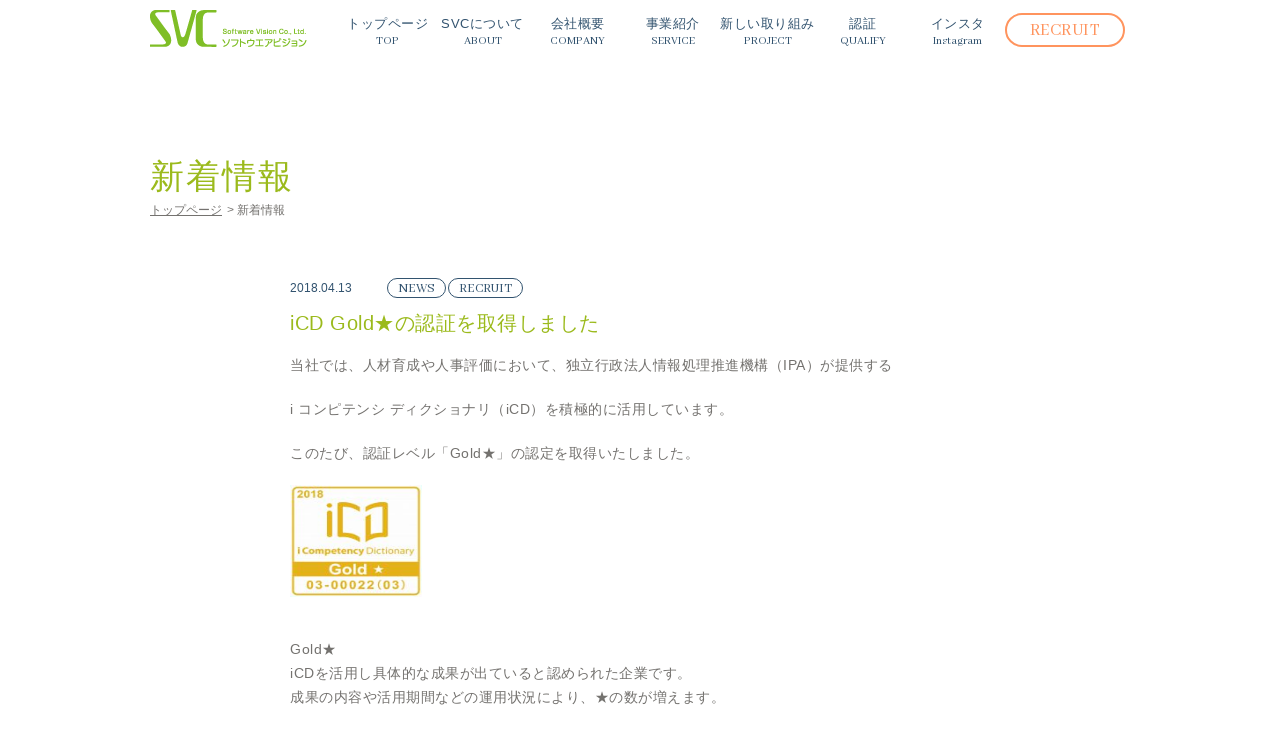

--- FILE ---
content_type: text/html; charset=UTF-8
request_url: https://www.svckk.co.jp/2018/04/13/icd-gold%E2%98%85%E3%81%AE%E8%AA%8D%E8%A8%BC%E3%82%92%E5%8F%96%E5%BE%97%E3%81%97%E3%81%BE%E3%81%97%E3%81%9F/
body_size: 4739
content:
<!DOCTYPE HTML>
<html lang="ja">
<head>
<meta http-equiv="Content-Type" content="text/html; charset=UTF-8">
<meta name="apple-mobile-web-app-capable" content="yes">
<meta name="apple-mobile-web-app-status-bar-style" content="black-translucent">
<meta name="format-detection" content="telephone=no"/>
<meta name="viewport" content="width=640">
<meta http-equiv="X-UA-Compatible" content="IE=edge"/>
<meta name="Keywords" content="熊本,ソフトウェア,システム開発,ソフトウェア開発,CRM,Microsoft,Dynamics,システム運用,SEサービス,クラウドサービス,スマートフォン開発,Ruby,Flex,顧客管理">
<meta name="description" content="熊本を拠点にシステム開発、システム運用、SEサービスを行っています。">
<title>iCD Gold★の認証を取得しました | ソフトウエアビジョン株式会社</title>
<link rel="stylesheet" href="https://www.svckk.co.jp/wp-content/themes/svc/style.css">
<link href="https://fonts.googleapis.com/css?family=Abhaya+Libre" rel="stylesheet">
<link href="https://fonts.googleapis.com/css?family=Lato:300i" rel="stylesheet">
<link href="https://fonts.googleapis.com/css?family=Unica+One" rel="stylesheet">
<script src="https://ajax.googleapis.com/ajax/libs/jquery/1.11.3/jquery.min.js"></script>
<script src="https://www.svckk.co.jp/wp-content/themes/svc/js/main.js"></script>
<meta name='robots' content='max-image-preview:large'/>
<link rel='dns-prefetch' href='//s.w.org'/>
<link rel="alternate" type="application/rss+xml" title="ソフトウエアビジョン株式会社 &raquo; iCD Gold★の認証を取得しました のコメントのフィード" href="https://www.svckk.co.jp/2018/04/13/icd-gold%e2%98%85%e3%81%ae%e8%aa%8d%e8%a8%bc%e3%82%92%e5%8f%96%e5%be%97%e3%81%97%e3%81%be%e3%81%97%e3%81%9f/feed/"/>
<link rel='stylesheet' id='wp-block-library-css' href='https://www.svckk.co.jp/wp-includes/css/dist/block-library/style.min.css?ver=5.7.14' type='text/css' media='all'/>
<link rel='stylesheet' id='fancybox-css' href='https://www.svckk.co.jp/wp-content/plugins/easy-fancybox/css/jquery.fancybox.min.css?ver=1.3.24' type='text/css' media='screen'/>
<script type='text/javascript' src='https://www.svckk.co.jp/wp-includes/js/jquery/jquery.min.js?ver=3.5.1' id='jquery-core-js'></script>
<script type='text/javascript' src='https://www.svckk.co.jp/wp-includes/js/jquery/jquery-migrate.min.js?ver=3.3.2' id='jquery-migrate-js'></script>
<link rel="https://api.w.org/" href="https://www.svckk.co.jp/wp-json/"/><link rel="alternate" type="application/json" href="https://www.svckk.co.jp/wp-json/wp/v2/posts/269"/><link rel="EditURI" type="application/rsd+xml" title="RSD" href="https://www.svckk.co.jp/xmlrpc.php?rsd"/>
<link rel="wlwmanifest" type="application/wlwmanifest+xml" href="https://www.svckk.co.jp/wp-includes/wlwmanifest.xml"/> 
<link rel="canonical" href="https://www.svckk.co.jp/2018/04/13/icd-gold%e2%98%85%e3%81%ae%e8%aa%8d%e8%a8%bc%e3%82%92%e5%8f%96%e5%be%97%e3%81%97%e3%81%be%e3%81%97%e3%81%9f/"/>
<link rel='shortlink' href='https://www.svckk.co.jp/?p=269'/>
<link rel="alternate" type="application/json+oembed" href="https://www.svckk.co.jp/wp-json/oembed/1.0/embed?url=https%3A%2F%2Fwww.svckk.co.jp%2F2018%2F04%2F13%2Ficd-gold%25e2%2598%2585%25e3%2581%25ae%25e8%25aa%258d%25e8%25a8%25bc%25e3%2582%2592%25e5%258f%2596%25e5%25be%2597%25e3%2581%2597%25e3%2581%25be%25e3%2581%2597%25e3%2581%259f%2F"/>
<link rel="alternate" type="text/xml+oembed" href="https://www.svckk.co.jp/wp-json/oembed/1.0/embed?url=https%3A%2F%2Fwww.svckk.co.jp%2F2018%2F04%2F13%2Ficd-gold%25e2%2598%2585%25e3%2581%25ae%25e8%25aa%258d%25e8%25a8%25bc%25e3%2582%2592%25e5%258f%2596%25e5%25be%2597%25e3%2581%2597%25e3%2581%25be%25e3%2581%2597%25e3%2581%259f%2F&#038;format=xml"/>
<link rel="icon" href="https://www.svckk.co.jp/wp-content/uploads/2021/06/cropped-logo-32x32.gif" sizes="32x32"/>
<link rel="icon" href="https://www.svckk.co.jp/wp-content/uploads/2021/06/cropped-logo-192x192.gif" sizes="192x192"/>
<link rel="apple-touch-icon" href="https://www.svckk.co.jp/wp-content/uploads/2021/06/cropped-logo-180x180.gif"/>
<meta name="msapplication-TileImage" content="https://www.svckk.co.jp/wp-content/uploads/2021/06/cropped-logo-270x270.gif"/>
<script>(function(i,s,o,g,r,a,m){i['GoogleAnalyticsObject']=r;i[r]=i[r]||function(){(i[r].q=i[r].q||[]).push(arguments)},i[r].l=1*new Date();a=s.createElement(o),m=s.getElementsByTagName(o)[0];a.async=1;a.src=g;m.parentNode.insertBefore(a,m)})(window,document,'script','https://www.google-analytics.com/analytics.js','ga');ga('create','UA-88944820-1','auto');ga('send','pageview');</script>
</head>
<body id="pagetop">
<header id="header">
	<nav id="hd_nav">
		<h1><a href="https://www.svckk.co.jp/"><img src="https://www.svckk.co.jp/wp-content/themes/svc/images/logo.gif"></a></h1>
		<div class="button-nav-link"><div class="button-toggle"><span></span><span></span><span></span></div></div>
		<div class="menu">
			<ul>
				<li><a href="https://www.svckk.co.jp/">トップページ<span>TOP</span></a></li>
				<li><a href="https://www.svckk.co.jp/about/">SVCについて<span>ABOUT</span></a></li>
				<li><a href="https://www.svckk.co.jp/company/">会社概要<span>COMPANY</span></a></li>
				<li><a href="https://www.svckk.co.jp/service/">事業紹介<span>SERVICE</span></a></li>
				<li><a href="https://www.svckk.co.jp/app/">新しい取り組み<span>PROJECT</span></a></li>
				<li><a href="https://www.svckk.co.jp/qualification/" class="logolink">認証<span>QUALIFY</span></a>
<!--					<div class="sample1-tooltips">
						<a href="https://www.svckk.co.jp/qualification#si1"><img src="https://www.svckk.co.jp/wp-content/themes/svc/images/comlogo1.gif"></a>
						<a href="https://www.svckk.co.jp/qualification#si2"><img src="https://www.svckk.co.jp/wp-content/themes/svc/images/comlogo2.gif"></a>
						<a href="https://www.svckk.co.jp/qualification#si3"><img src="https://www.svckk.co.jp/wp-content/themes/svc/images/comlogo3.png"></a>
						<a href="https://www.svckk.co.jp/qualification#si4"><img src="https://www.svckk.co.jp/wp-content/themes/svc/images/comlogo4.gif"></a>
						<a href="https://www.svckk.co.jp/qualification#si5"><img src="https://www.svckk.co.jp/wp-content/themes/svc/images/comlogo5.gif"></a>
						<a href="https://www.svckk.co.jp/qualification#si6"><img src="https://www.svckk.co.jp/wp-content/themes/svc/images/comlogo6.gif"></a>
						<a href="https://www.svckk.co.jp/qualification#si7"><img src="https://www.svckk.co.jp/wp-content/themes/svc/images/comlogo7.gif"></a>
					</div>
-->
				</li>
				<li><a href="https://www.instagram.com/svckk1983/" target="_blank">インスタ<span>Instagram</span></a></li>
				<li><a href="https://www.svckk.co.jp/recruit/" class="recruit">RECRUIT</a></li>
			</ul>
		</div>
		<p class="menu_text">MENU</p>
	</nav>
</header>
<article>
	<div id="news" class="wrap">
		<div class="main_contents">
			<section>
				<div class="titlebox">
					<div class="w980">
						<div id="pagetitle">
							<h2>新着情報</h2>
							<ol>
								<li><a href="https://www.svckk.co.jp/">トップページ</a></li>
								<li>新着情報</li>
							</ol>
						</div>
					</div>
				</div>
			</section>	
			<section>
				<div class="w700">
					<div class="kijinaiyo">
				
				
						
					<p class="day">2018.04.13</p>
					<span>NEWS</span><span>RECRUIT</span>					<h3>iCD Gold★の認証を取得しました</h3>
					<div class="textbun"><p>当社では、人材育成や人事評価において、独立行政法人情報処理推進機構（IPA）が提供する</p>
<p>i コンピテンシ ディクショナリ（iCD）を積極的に活用しています。</p>
<p>このたび、認証レベル「Gold★」の認定を取得いたしました。</p>
<p><img loading="lazy" class="alignnone wp-image-276" src="http://www.svckk.co.jp/wp-content/uploads/2018/04/ソフトウエアビジョン株式会社-ロゴ-300x300.jpg" alt="" width="132" height="132" srcset="https://www.svckk.co.jp/wp-content/uploads/2018/04/ソフトウエアビジョン株式会社-ロゴ-300x300.jpg 300w, https://www.svckk.co.jp/wp-content/uploads/2018/04/ソフトウエアビジョン株式会社-ロゴ-150x150.jpg 150w, https://www.svckk.co.jp/wp-content/uploads/2018/04/ソフトウエアビジョン株式会社-ロゴ-768x768.jpg 768w, https://www.svckk.co.jp/wp-content/uploads/2018/04/ソフトウエアビジョン株式会社-ロゴ-1024x1024.jpg 1024w, https://www.svckk.co.jp/wp-content/uploads/2018/04/ソフトウエアビジョン株式会社-ロゴ.jpg 1536w" sizes="(max-width: 132px) 100vw, 132px"/></p>
<p>Gold★<br/>
iCDを活用し具体的な成果が出ていると認められた企業です。<br/>
成果の内容や活用期間などの運用状況により、★の数が増えます。</p>
<p>■iCDとは（IPA）<br/>
<a href="https://icd.ipa.go.jp/icd/icd">https://icd.ipa.go.jp/icd/icd</a></p>
<p>■iCD認証レベルについて（IPA）<br/>
<a href="https://icd.ipa.go.jp/icd/company">https://icd.ipa.go.jp/icd/company</a></p>
</div>
	
					

			<!-- post navigation -->
			<div class="kiji_ft">
			<ol>
			<li class="cen"><a href="https://www.svckk.co.jp/news/">一覧へ戻る</a></li>
						<li class="mae"><a href="https://www.svckk.co.jp/2018/03/26/%e3%80%90%e3%81%8a%e7%9f%a5%e3%82%89%e3%81%9b%e3%80%91%e9%9b%bb%e8%a9%b1%e5%9b%9e%e7%b7%9a%e5%b7%a5%e4%ba%8b%e3%81%ab%e4%bc%b4%e3%81%86%e9%9b%bb%e8%a9%b1%e4%b8%8d%e9%80%9a%e3%81%ae%e3%81%8a%e7%9f%a5/" rel="prev">前の記事へ</a></li>
						<li class="tugi"><a href="https://www.svckk.co.jp/2018/05/18/icd-%e3%80%8cgold%e2%98%85%e3%80%8d%e3%81%ae%e6%a5%af%e6%8e%88%e4%b8%8e%e5%bc%8f%e3%81%8c%e3%81%82%e3%82%8a%e3%81%be%e3%81%97%e3%81%9f/" rel="next">次の記事へ</a></li>
						</ol>
			</div>
			<!-- /post navigation -->
				
				
				
					</div>
				</div>
			</section>
		</div>
	</div>
</article>
<footer id="footer">
	<div id="contact" class="white">
		<div class="w980">
			<a href="https://www.svckk.co.jp/contact/" class="title">
				<h2>Contact</h2>
				<p>お問合せ<span>&#9654;</span></p>
			</a>
			<h3>メールまたはお電話より、<br>お気軽にお問合せください。</h3>
			<ul>
				<li>
					<p><span>TEL.096-326-0333 FAX. 096-326-0358</span><br>受付時間：平日9:00〜17:00 [土日祝休]</p>
					<a href="tel:0963260333">096-326-0333</a>
				</li>
				<li>
					<p>メールでのお問合せは、24時間受け付けております。<br>ご返信には数日かかる場合がございます。</p>
					<a href="https://www.svckk.co.jp/contact/">お問合せフォームはこちら</a>
				</li>
			</ul>
		</div>
	</div>
	<div id="topbacklink">
		<a href="#pagetop"><img src="https://www.svckk.co.jp/wp-content/themes/svc/images/pagetop.png" align="ページの先頭へ戻る"></a>
	</div>
	<div class="ft_menu">
		<ul>
			<li><a href="https://www.svckk.co.jp/">TOP</a></li>
			<li><a href="https://www.svckk.co.jp/about/">ABOUT</a></li>
			<li><a href="https://www.svckk.co.jp/service/">SERVICE</a></li>
			<li><a href="https://www.svckk.co.jp/app/">PROJECT</a></li>
			<li><a href="https://www.svckk.co.jp/contact/">CONTACT</a></li>
			<li><a href="https://www.svckk.co.jp/company/">COMPANY</a></li>
			<li><a href="https://www.svckk.co.jp/news/">NEWS</a></li>
			<li><a href="https://www.svckk.co.jp/recruit/" target="_blank">RECRUIT</a></li>
		</ul>
	</div>
	<div class="ft_link">
		<ul>
			<li><a href="https://www.svckk.co.jp/contact/">&nbsp;</a></li>
			<li><a href="tel:0963260333">&nbsp;</a></li>
			<li><a href="https://goo.gl/maps/oM1qUvoFRXc7N5Rp9" target="_blank">&nbsp;</a></li>
			<li><a href="https://www.instagram.com/svckk1983/" target="_blank">&nbsp;</a></li>
		</ul>
	</div>
	<div class="com_info">
		<p>ソフトウエアビジョン株式会社<br>〒860-0047　熊本県熊本市西区春日一丁目１２番３号　ＫＦＧビル</p>
	</div>
	<address>Copyright © 2016-2025 Software Vision Co., Ltd. All rights Reserved.</address>
</footer>
<script type='text/javascript' src='https://www.svckk.co.jp/wp-includes/js/comment-reply.min.js?ver=5.7.14' id='comment-reply-js'></script>
<script type='text/javascript' src='https://www.svckk.co.jp/wp-content/plugins/easy-fancybox/js/jquery.fancybox.min.js?ver=1.3.24' id='jquery-fancybox-js'></script>
<script type='text/javascript' id='jquery-fancybox-js-after'>var fb_timeout,fb_opts={'overlayShow':true,'hideOnOverlayClick':true,'showCloseButton':true,'margin':20,'centerOnScroll':false,'enableEscapeButton':true,'autoScale':true};if(typeof easy_fancybox_handler==='undefined'){var easy_fancybox_handler=function(){jQuery([".nolightbox","a.wp-block-file__button","a.pin-it-button","a[href*='pinterest.com\/pin\/create']","a[href*='facebook.com\/share']","a[href*='twitter.com\/share']"].join(',')).addClass('nofancybox');jQuery('a.fancybox-close').on('click',function(e){e.preventDefault();jQuery.fancybox.close()});var fb_IMG_select='a[href*=".jpg"]:not(.nofancybox,li.nofancybox>a),area[href*=".jpg"]:not(.nofancybox),a[href*=".png"]:not(.nofancybox,li.nofancybox>a),area[href*=".png"]:not(.nofancybox),a[href*=".webp"]:not(.nofancybox,li.nofancybox>a),area[href*=".webp"]:not(.nofancybox)';jQuery(fb_IMG_select).addClass('fancybox image');var fb_IMG_sections=jQuery('.gallery,.wp-block-gallery,.tiled-gallery,.wp-block-jetpack-tiled-gallery');fb_IMG_sections.each(function(){jQuery(this).find(fb_IMG_select).attr('rel','gallery-'+fb_IMG_sections.index(this));});jQuery('a.fancybox,area.fancybox,li.fancybox a').each(function(){jQuery(this).fancybox(jQuery.extend({},fb_opts,{'transitionIn':'elastic','easingIn':'easeOutBack','transitionOut':'elastic','easingOut':'easeInBack','opacity':false,'hideOnContentClick':false,'titleShow':true,'titlePosition':'over','titleFromAlt':true,'showNavArrows':true,'enableKeyboardNav':true,'cyclic':false}))});};};var easy_fancybox_auto=function(){setTimeout(function(){jQuery('#fancybox-auto').trigger('click')},1000);};jQuery(easy_fancybox_handler);jQuery(document).on('post-load',easy_fancybox_handler);jQuery(easy_fancybox_auto);</script>
<script type='text/javascript' src='https://www.svckk.co.jp/wp-content/plugins/easy-fancybox/js/jquery.easing.min.js?ver=1.4.1' id='jquery-easing-js'></script>
<script type='text/javascript' src='https://www.svckk.co.jp/wp-content/plugins/easy-fancybox/js/jquery.mousewheel.min.js?ver=3.1.13' id='jquery-mousewheel-js'></script>
<script type='text/javascript' src='https://www.svckk.co.jp/wp-includes/js/wp-embed.min.js?ver=5.7.14' id='wp-embed-js'></script>
</body>
</html>


--- FILE ---
content_type: text/css
request_url: https://www.svckk.co.jp/wp-content/themes/svc/style.css
body_size: 11859
content:
@charset "UTF-8";
/*
Theme Name: ソフトウェアビジョン
Description:ソフトウェアビジョンのデンプレート
Theme URI: テーマの URL
Author: 作った人の名前
Author URI: 作った人の URL
Version: バージョン
License: ライセンス
License URI: ライセンスの URL
*/
/* -------------------------------------------------
    R E S E T
--------------------------------------------------- */
html,body,div,p,a,span,img,ol,ul,li,form,h1,h2,h3,h4,h5,h6,table,tr,th,td,address,fieldset,legend,dl,dt,dd {
	margin: 0;
	padding: 0;
	border: 0;
	font-size: 100%;
	font-weight: normal;
	text-decoration: none;
	font-style: normal;
	vertical-align: top;}
ol,ul { list-style:none;}
table {
	border-collapse:collapse;
	border-spacing:0;}
body {
	width: 100%;
	min-width: 980px;
	position: relative;
	margin: 0 auto;
	font-size: 14px;
	line-height: 1;
	color: #74726F;
	background: #fff;
	letter-spacing: 0.5px;
	font-family: "ヒラギノ角ゴ Pro W3", "Hiragino Kaku Gothic Pro", "メイリオ", Meiryo, Osaka, "ＭＳ Ｐゴシック", "MS PGothic", "ＭＳ Ｐゴシック", "MS PGothic", sans-serif;
	-webkit-font-smoothing: antialiased;
	-moz-osx-font-smoothing: grayscale;
	-webkit-text-size-adjust: 100%;
	-ms-text-size-adjust: 100%;}
a { color: #FF945E;
	display: block;
	-webkit-tap-highlight-color:transparent;}
img { display: block;}
input[type="text"], input[type="email"], input[type="tel"], input[type="submit"], input[type="reset"], textarea {
	-webkit-appearance: none;
	-moz-appearance: none;
	appearance: none;
	border-radius: 0;
	border: none;}
select {
	background: #fff;
	height: 30px; font-size: 13px;
	box-shadow: none;}
input, select { vertical-align: middle;}	
*, *:before, *:after { box-sizing: border-box;}
br.smp { display: none;}
img.smp { display: none;}
@media screen and (max-width: 640px) {
body {
	min-width: 640px;
	width: 640px;
	font-size: 20px;
	padding-top: 80px;}
img { max-width: 100%;}
* { max-height: 999999px;}
br.smp { display: block;}
br.pc { display: none;}
img.smp { display: block;}
img.pc { display: none;}}
@media screen and (min-width: 641px) {
a { transition: all 0.75s;}
a:hover { opacity:0.5;}}

/* -------------------------------------------------
    A L L
--------------------------------------------------- */
.pdt80 { padding-top: 80px;}
.pdb20 { padding-bottom: 20px;}
.pdb30 { padding-bottom: 30px;}
#pagetitle h2 {
	padding: 100px 0 10px;
	font-family: "ＭＳ Ｐ明朝", "MS PMincho", "ヒラギノ明朝 Pro W3", "Hiragino Mincho Pro", serif;
	font-size: 34px;
	letter-spacing: 2px;
	color: #9BBA1C;}
#pagetilte h2 ul{
	padding: 50px 0 5px;
	display: flex;
	float:right;
	}
#pagetitle ol li {
	display: inline;
	font-size: 12px;
	letter-spacing: normal;
	list-style-type: none;}
#pagetitle ol li a {
	text-decoration: underline;
	color: #74726F;
	display: inline;}
#pagetitle ol li:before { content: " > ";}
#pagetitle ol li:first-child:before { content:"";}
@media screen and (max-width: 640px) {
#pagetitle h2 { padding: 70px 0 14px; font-size: 40px;}
#pagetitle ol li { font-size: 20px;}}

/* -------------------------------------------------
    H E A D E R
--------------------------------------------------- */
/* header_nav */
#hd_nav {
	margin: 0 auto;
	width: 980px; height: 60px;
	background: #fff;}
#hd_nav h1 { float: left;}
#hd_nav .button-toggle { display: none;}
#hd_nav .menu { display: block;}
#hd_nav .menu ul {
	overflow: hidden;
	float: right;
	width: 790px; height: 60px;}
#hd_nav .menu ul li {
	float: left;
	font-size: 13px;
	margin-top: 13px;
	width: 95px;
	text-align: center;}
#hd_nav .menu ul li a {
	color: #32536F;
	line-height: 22px;}
#hd_nav .menu ul li a span {
	font-size: 12px;
	font-family: 'Abhaya Libre', serif;
	display: block;
	line-height: 12px;
	letter-spacing: normal;}
#hd_nav .menu ul li:last-child a {
	height: 34px; width: 120px;
	color: #FF945E;
	background: #fff;
	border: 2px solid #FF945E;
	border-radius: 17px;
	font-size: 18px;
	font-family: 'Abhaya Libre', serif;
	line-height: 32px;}
/* header_img */
#header .hd_img {
	background: url(images/hd-img.jpg) no-repeat center;
	height: 430px;}
/* news */
#header .hd_news {
	border-bottom: 1px solid #EBEBEB;
	height: 120px;}
#header .hd_news h2 {
	float: left;
	width: 200px;
	height: 120px;
	font-family: 'Abhaya Libre', serif;
	text-align: center;
	font-size: 20px;
	line-height: 60px;
	border-right: 1px solid #EBEBEB;
	color: #32536F;}
#header .hd_news .news_elem {
	height: 30px;
}
#header .hd_news p, #header .hd_news p a { display: inline;}
#header .hd_news .contents p.day{
	padding: 0 15px 0 20px;
	font-size: 12px;
	font-family: "ＭＳ Ｐ明朝", "MS PMincho", "ヒラギノ明朝 Pro W3", "Hiragino Mincho Pro", serif;
	color: #32536F;
	line-height: 60px;}
#header .hd_news .contents p.title {
	font-size: 13px;
	line-height: 60px;}
#header .hd_news ul {
	float: right;
	height: 120px;}
#header .hd_news ul li {
	float: left;
	width: 100px;
	text-align: center;
	margin-top: 21px;
	border-right: 1px solid #EBEBEB;}
#header .hd_news ul li a {
	color: #74726F;
	font-size: 12px;
	width: 100px; height: 18px;
	line-height: 18px;}
#header .hd_news a.more {
	background: #FF945E;
	font-size: 12px;
	padding: 1px 5px;
	border-radius: 3px;
	color: #fff;
	font-family: 'Lato', sans-serif;
	font-style: italic;}
#header .hd_news ul li:last-child { border: none;}
/* recruit_hd */
#header.recruit_hd #hd_nav .menu ul li:last-child a { background: #32536F; border: none; color: #fff; line-height: 36px;}
#header.recruit_hd .hd_img { background: url(images/recruit_hd.jpg) no-repeat center;}
#header.recruit_hd .hd_img h2 {
	color: #fff;
	padding-top:200px;
	text-align: center;
	font-size: 72px;
	font-family: "ヒラギノ明朝 Pro W3", "Hiragino Mincho Pro", "ＭＳ Ｐ明朝", "MS PMincho", serif;}
#header.recruit_hd .hd_img h2 span {
	font-size: 24px;
	display: block;}
#header.recruit_hd .hd_img ul {
	margin: 30px auto 0;
	width:960px;
	overflow: hidden;}
#header.recruit_hd .hd_img ul li {
	float: left;
	margin: 0 10px;
	width: 220px; height: 48px;}
#header.recruit_hd .hd_img ul li a {
	width: 220px; height: 48px;
	line-height: 48px;
	text-align: center;
	color: #fff;
	font-size: 20px;
	border-radius: 24px;
	background: #FF945E;}
#header.recruit_hd .hd_img a.movie_link {
	width: 180px; height: 150px;
	position: absolute;
	right: 0; top: 340px;}
#hd_nav .menu_text { display: none;}
@media screen and (max-width: 640px) {
#hd_nav .menu_text {
	float: right;
	display: inline;
	line-height: 80px;
	font-family: 'Unica One',cursive;
	font-size: 20px;
	color: #32536f;}
#hd_nav {
	position: fixed;
	top: 0; left: 0;
	width: 640px; height: 80px;
	z-index: 9999;}
#hd_nav h1 { padding: 10px 20px;}
#hd_nav .button-toggle {
	display: block;
	position: relative;
	float: right;
	width: 80px; height: 80px;
	background: #fff;
	z-index: 1000;}
#hd_nav .button-toggle span {
	display: block;
	background: #32536F;
	width: 24px; height: 2px;
	position: absolute;
	left: 28px;
	transition: all 0.4s;
	-webkit-transition: all 0.4s;
	-moz-transition: all 0.4s;}
#hd_nav .button-toggle span:first-child { top: 31px;}
#hd_nav .button-toggle span:nth-child(2) { margin-top: -1px; top: 50%;}
#hd_nav .button-toggle span:last-child { bottom: 31px;}
#hd_nav .button-toggle.active span:first-child {
    -webkit-transform: translateY(8px) rotate(45deg);
    -moz-transform: translateY(8px) rotate(45deg);
    -ms-transform: translateY(8px) rotate(45deg);
    transform: translateY(8px) rotate(45deg);}
#hd_nav .button-toggle.active span:nth-child(2) { opacity: 0;}
#hd_nav .button-toggle.active span:last-child {
    -webkit-transform: translateY(-8px) rotate(-45deg);
    -moz-transform: translateY(-8px) rotate(-45deg);
    -ms-transform: translateY(-8px) rotate(-45deg);
    transform: translateY(-8px) rotate(-45deg);}
#hd_nav .menu {
	position: fixed;
	left: 0; top: 80px;
	width: 640px; height: 100%;
	background: #32536F;
	opacity: 1;
	display: none;
	z-index: 9999;}
#hd_nav .menu ul {
	width: 640px; height: auto;
	background: #32536F;}
#hd_nav .menu ul li {
	margin: 0;
	width: 640px; height: 82px;
	border-bottom: 2px solid #fff;}
#hd_nav .menu ul li a, #hd_nav .menu ul li:last-child a {
	display: block;
	padding-top: 18px;
	font-size: 24px;
	width: 640px; height: 80px;
	color: #fff;
	border: none;
	line-height: 28px;
	background: none;}
#hd_nav .menu ul li a span {
	font-size: 20px;
	line-height: 22px;}
#hd_nav .menu ul li:last-child a, #header.recruit_hd #hd_nav .menu ul li:last-child a {
	line-height: 46px;
	font-size: 28px;}
/* header_img */
#header .hd_img {
	height: auto;
	background: url(images/hd-img.jpg) no-repeat center top;
	background-size: 640px auto;}
#header .hd_img p {
	margin: 0 auto;
	width: 580px;
	text-align: justify;
	text-justify: inter-ideograph;
	font-size: 20px;
	line-height: 32px;
	padding-top: 260px;}
/* news */
#header .hd_news {
	margin: 40px auto;
	width: 580px; height: auto;
	border-top: 1px solid #EBEBEB;}
#header .hd_news h2 {
	float: none;
	margin-bottom: 35px;
	width: 580px; height: 80px;
	text-align: left;
	font-size: 36px;
	line-height: 82px;
	border-right: none;
	border-bottom: 1px solid #EBEBEB;}
#header .hd_news .news_elem {
	height: 70px;}
#header .hd_news .last {
	height: 130px;}
#header .hd_news p, #header .hd_news p a { display: block;}
#header .hd_news .contents p.day{
	padding: 0;
	font-size: 20px;
	line-height: 20px;}
#header .hd_news .contents p.title {
	font-size: 20px;
	padding-bottom: 20px;
	/*padding-top:30px;*/
	line-height: 20px;}
#header .hd_news ul { display: none;}
#header .hd_news .title a { height: 18px;}
#header .hd_news a.more {
	margin: 10px 0 20px;
	padding: 0;
	background: #fff;
	text-align: center;
	border: 1px solid #FF945E;
	font-size: 20px;
	height: 46px;
	line-height: 44px;
	border-radius: 6px;
	color: #FF945E;
	font-family: 'Lato', sans-serif;
	font-style: italic;}
/* recruit_hd */
#header.recruit_hd .hd_img {
	height: auto;
	background: url(images/recruit_hd.jpg) no-repeat center top;
	background-size: auto 230px;}
#header.recruit_hd .hd_img h2 {
	color: #fff;
	padding-top:110px;
	text-align: center;
	font-size: 42px;
	font-family: "ヒラギノ明朝 Pro W3", "Hiragino Mincho Pro", "ＭＳ Ｐ明朝", "MS PMincho", serif;}
#header.recruit_hd .hd_img h2 span {
	font-size: 18px;
	display: block;}
#header.recruit_hd .hd_img ul {
	margin: 0 auto;
	width:580px;
	padding-top: 80px;
	overflow: hidden;}
#header.recruit_hd .hd_img ul li {
	margin: 20px 0 0;
	float: none;
	width: 580px; height: 80px;}
#header.recruit_hd .hd_img ul li a {
	width: 580px; height: 80px;
	line-height: 80px;
	text-align: center;
	color: #fff;
	font-size: 24px;
	border-radius: 40px;
	background: #FF945E;}
#header.recruit_hd .hd_img a.movie_link { display: none;}
#header.recruit_hd .hd_img ul li.smpdisplay { display:block;}
}

/* -------------------------------------------------
    I N D E X
--------------------------------------------------- */
/* service */
#index .service ul { overflow: hidden;}
#index .service ul li {
	float: left;
	position: relative;
	width: 25%; height: 420px;
	padding-top: 30px;
	border-right: 1px solid #EBEBEB;
	text-align: center;}
#index .service ul li:last-child { border: none;}
#index .service ul li img { margin: 0 auto; transition: all 0.75s;}
#index .service ul li a:hover img { opacity:0.5;}
#index .service ul li h1, #index .service ul li p, #index .service ul li a.moinrex {
	margin: 0 auto;
	min-width: 215px;
	width: 80%;}
#index .service ul li h1 {
	padding: 10px 0 20px;
	color: #9BBA1C;
	font-size: 18px;
	font-family: "ＭＳ Ｐ明朝", "MS PMincho", "ヒラギノ明朝 Pro W3", "Hiragino Mincho Pro", serif;}
#index .service ul li p {
	font-size: 13px;
	line-height: 22px;}
#index .service ul li a.moinrex {
	position: absolute;
	bottom: 60px; left: 50%;
	margin-left: -107px;
	font-size: 12px;
	color: #666666;
	height: 30px; width: 215px;
	line-height: 30px;
	font-family: 'Lato', sans-serif;
	font-style: italic;
	border-top: 1px solid #EBEBEB;
	border-bottom: 1px solid #EBEBEB;
	background: url(images/link-icon-1.gif) no-repeat 80px center;
	background-size: 5px 5px;}
#index .service ul li a.selinkimg { display: inline;}
/* project */
#index .project {
  background: url(images/index-project-new.jpg) no-repeat center;
  background-size: cover;
  height: 440px;}
#index .project .w980 {
	position: relative;
	margin: 0 auto;
	padding-top: 100px;
	width: 980px; height: 650px;}
#index .project .w980 a.title { text-align: center;}
#index .project .w980 a.title h2 {
	color: #32536F;
	font-family: 'Abhaya Libre', serif;
	font-size: 40px;
	text-shadow: 0 0 1px #fff;}
#index .project .w980 a.title p {
	padding-top: 5px;
	font-size: 13px;
	font-family: "ＭＳ Ｐ明朝", "MS PMincho", "ヒラギノ明朝 Pro W3", "Hiragino Mincho Pro", serif;
	color: #74726F;
	text-shadow: 0 0 1px #fff;}
#index .project .w980 a.title p span {
	padding-left: 5px;
	vertical-align: 1px;
	font-size: 8px;}
#index .project .w980 .iphone {
	width: 440px; height: 378px;
	position: absolute;
	bottom: 0; right: 0;}
#index .project .w980 h3 {
  text-align: center;
	text-shadow: 0 0 5px #fff;
	color: #32536F;
  padding-top: 40px;
	font-size: 26px;
	line-height: 40px;
	font-family: "ＭＳ Ｐ明朝", "MS PMincho", "ヒラギノ明朝 Pro W3", "Hiragino Mincho Pro", serif;}
#index .project .w980 h3 span {
  line-height: 1.4;
  padding-top: 10px;
	text-shadow: 0 0 3px #fff;
	display: block;
	font-family: 'Lato', sans-serif;
	font-style: italic;
	font-size: 16px;}
/* recruit */
#index .recruit { height: 750px;}
#index .recruit .w980 {
	margin: 0 auto;
	background: url(images/index-recruit-pc.jpg) no-repeat right 230px;
	position: relative;
	padding-top: 100px;
	width: 980px; height: 750px;}
#index .recruit .w980 a.title { text-align: center;}
#index .recruit .w980 a.title h2 {
	color: #32536F;
	font-family: 'Abhaya Libre', serif;
	font-size: 40px;}
#index .recruit .w980 a.title p {
	padding-top: 5px;
	font-size: 13px;
	font-family: "ＭＳ Ｐ明朝", "MS PMincho", "ヒラギノ明朝 Pro W3", "Hiragino Mincho Pro", serif;
	color: #74726F;}
#index .recruit .w980 a.title p span {
	padding-left: 5px;
	vertical-align: 1px;
	font-size: 8px;}
#index .recruit .w980 h3 {
	padding-left: 45px;
	color: #32536F;
	padding-top: 100px;
	font-size: 26px;
	line-height: 40px;
	font-family: "ＭＳ Ｐ明朝", "MS PMincho", "ヒラギノ明朝 Pro W3", "Hiragino Mincho Pro", serif;}
#index .recruit .w980 h3 span {
	color: #FF945E;
	display: block;
	font-family: 'Lato', sans-serif;
	font-style: italic;
	font-size: 16px;}
#index .recruit .w980 p.text {
	margin-left: 45px;
	text-align: justify;
	text-justify: inter-ideograph;
	width: 340px;
	line-height: 26px;
	padding-top: 90px;}
#index .recruit .w980 a.betumado {
	margin-top: 50px;
	margin-left: 45px;
	width: 340px; height: 34px;
	background: url(images/betu_window.png) no-repeat 314px center #FF945E;
	color: #fff;
	line-height: 34px;
	border-radius: 17px;
	font-family: 'Abhaya Libre', serif;
	font-size: 16px;
	letter-spacing: 1px;
	text-align: center;}
#index a.rectoplink { display: none;}
@media screen and (max-width: 640px) {
/* service */
#index a.rectoplink {
	display: block;
	margin: 0 auto;
	width: 580px;}
#index .service ul {
	margin: 30px auto 40px;
	width: 580px;
	overflow: auto;}
#index .service ul li {
	float: left;
	position: relative;
	width: 285px; height: 200px;
	padding: 0;
	text-align: center;
	overflow: hidden;
	border: 2px solid #EBEBEB;
	border-radius: 4px;
	margin-top: 10px;}
#index .service ul li:nth-child(2n) { margin-left: 10px;}
#index .service ul li:last-child { border: 2px solid #EBEBEB;}
#index .service ul li img {
	margin: 0 auto;
	float: none;
	width: 140px;}
#index .service ul li .textbox { float: none;}
#index .service ul li h1, #index .service ul li p, #index .service ul li a {
	margin: 0 auto;
	min-width: 281px;
	width: 281px;}
#index .service ul li h1 {
	padding: 0;
	font-size: 28px;}
#index .service ul li p {
	display: none;}
#index .service ul li a.moinrex {
	display: none;}
/* project */
#index .project {
	height: 440px;
	background-position: left bottom;
	background-size: 800px auto;}
#index .project .w980 {
	padding-top: 30px;
	width: 580px; height: 440px;}
#index .project .w980 a.title {
	background: rgba(255,255,255,0.7);
	text-align: left;
	line-height: 100px;
	padding: 0 30px;
	height: 100px;}
#index .project .w980 a.title h2 { float: left;}
#index .project .w980 a.title p {
	float: right;
	padding: 0;
	font-size: 20px;}
#index .project .w980 a.title p span {
	padding-left: 10px;
	vertical-align: 4px;}
#index .project .w980 .iphone { display: none;}
#index .project .w980 h3 {
	padding-top: 70px;
	font-size: 28px;
	line-height: 42px;}
#index .project .w980 h3 span { font-size: 20px;}
/* recruit */
#index .recruit {
	background: url(images/index-recruit-phone.jpg) no-repeat center bottom;
	height: auto;
	padding-bottom: 230px;}
#index .recruit .w980 {
	background: none;
	padding-top: 30px;
	height: auto;
	width: 580px;}
#index .recruit .w980 a.title {
	background: #EEEEEE;
	text-align: left;
	line-height: 100px;
	padding: 0 30px;
	height: 100px;}
#index .recruit .w980 a.title h2 {
	float: left;
	font-size: 40px;}
#index .recruit .w980 a.title p {
	padding: 0;
	float: right;
	font-size: 20px;}
#index .recruit .w980 a.title p span {
	padding-left: 10px;
	vertical-align: 4px;}
#index .recruit .w980 h3 {
	padding-left: 0;
	padding-top: 40px;
	font-size: 28px;
	line-height: 42px;}
#index .recruit .w980 h3 span { font-size: 20px;}
#index .recruit .w980 p.text {
	margin-left: 0;
	width: 580px;
	line-height: 40px;
	padding-top: 10px;}
#index .recruit .w980 a.betumado {
	margin-top: 60px;
	margin-left: 0;
	height: 80px;
	width: 580px;
	background: #FF945E;
	line-height: 80px;
	border-radius: 80px;
	font-size: 38px;}}
	
/* -------------------------------------------------
    R E C R U I T
--------------------------------------------------- */
/* main */
#recruit .rec_main {
	margin: 0 auto;
	padding: 100px 0;
	width: 980px;}
#recruit .rec_main h3 {
	font-size: 26px;
	line-height: 40px;
	color: #32536F;
	font-family: "ＭＳ Ｐ明朝", "MS PMincho", "ヒラギノ明朝 Pro W3", "Hiragino Mincho Pro", serif;}
#recruit .rec_main p { line-height: 24px;}
#recruit .rec_main ul {
	margin-top: 60px;
	overflow: hidden;}
#recruit .rec_main ul li {
	width: 290px;
	float: left;
	margin-left: 55px;}
#recruit .rec_main ul li:first-child { margin-left: 0;}
#recruit .rec_main ul li .title {
	text-align: center;
	background: url(images/recruit-main-back.gif) no-repeat 0 5px;
	height: 95px;}
#recruit .rec_main ul li .title p.nam {
	color: #FF945E;
	font-family: "ヒラギノ明朝 Pro W3", "Hiragino Mincho Pro", "ＭＳ Ｐ明朝", "MS PMincho", serif;
	font-size: 13px;
	line-height: 13px;}
#recruit .rec_main ul li .title p.nam span {
	font-family: 'Lato', sans-serif;
	padding-right: 5px;
	font-weight: normal;
	font-style: italic;
	font-size: 14px;}
#recruit .rec_main ul li .title h4 {
	color: #32536F;
	font-family: "ヒラギノ明朝 Pro W3", "Hiragino Mincho Pro", "ＭＳ Ｐ明朝", "MS PMincho", serif;
	font-size: 18px;
	line-height: 24px;
	padding-top: 16px;}
#recruit .rec_main ul li p.honbun {
	padding-top: 20px;
	text-align: justify;
	text-justify: inter-ideograph;
	font-size: 13px;}
/* rec_kumamoto */
#recruit .rec_kumamoto {
	height: 600px;
	background: url(images/recruit-02-back.jpg) no-repeat center;
	background-size: cover;}
#recruit .rec_kumamoto .w980 {
	margin: 0 auto;
	padding-top: 100px;
	width: 980px;}
#recruit .rec_kumamoto h3 {
	font-size: 52px;
	line-height: 72px;
	font-family: "ヒラギノ明朝 Pro W3", "Hiragino Mincho Pro", "ＭＳ Ｐ明朝", "MS PMincho", serif;
	color: #32536F;}
#recruit .rec_kumamoto p {
	padding-top: 20px;
	width: 400px;
	text-align: justify;
	text-justify: inter-ideograph;
	line-height: 24px;
	padding-bottom: 40px;}
#recruit .rec_kumamoto a {
	background: url(images/link-icon-2.gif) no-repeat 135px center #FF945E;
	font-family: 'Lato', sans-serif;
	font-style: italic;
	color: #fff;
	text-align: center;
	width: 340px; height: 34px;
	line-height: 34px;
	background-size: 5px 5px;}
/* rec_voice */
#recruit .rec_voice {
	height: 600px;
	background: url(images/recruit-03-back.jpg) no-repeat center;
	background-size: cover;}
#recruit .rec_voice .w980 {
	padding-top: 100px;
	width: 980px;
	margin: 0 auto;}
#recruit .rec_voice h3 {
	background: url(images/recruit-voice-h.png) no-repeat center top;
	width: 420px; height: 60px;
	margin: 0 auto;
	text-align: center;
	font-size: 32px;
	font-family: "ヒラギノ明朝 Pro W3", "Hiragino Mincho Pro", "ＭＳ Ｐ明朝", "MS PMincho", serif;
	color: #32536F;}
#recruit .rec_voice p.h3_sub {
	color: #32536F;
	line-height: 24px;
	padding-top: 20px;
	text-align: center;}
#recruit .rec_voice ul {
	overflow: hidden;
	padding: 20px 0 80px;
	width: 960px;}
#recruit .rec_voice ul li {
	float: left;
	width: 420px; height: 170px;
	margin: 0 30px;
	background: url(images/recruit-voice-back.png) no-repeat center bottom;}
#recruit .rec_voice ul li p.nam {
	color: #32536F;
	padding-left: 40px;
	font-family: 'Abhaya Libre', serif;
	font-size: 36px;}
#recruit .rec_voice ul li h4 {
	padding-top: 10px;
	width: 340px;
	margin: 0 auto;
	font-size: 18px;
	line-height: 24px;
	font-family: "ヒラギノ明朝 Pro W3", "Hiragino Mincho Pro", "ＭＳ Ｐ明朝", "MS PMincho", serif;
	color: #32536F;}
#recruit .rec_voice ul li p.text {
	margin: 0 auto;
	font-size: 12px;
	width: 350px;
	color: #32536F;
	letter-spacing: normal;
	padding-top: 10px;
	line-height: 20px;}
#recruit .rec_voice a {
	margin: 0 auto;
	background: url(images/link-icon-2.gif) no-repeat 135px center #FF945E;
	font-family: 'Lato', sans-serif;
	font-style: italic;
	color: #fff;
	text-align: center;
	width: 340px; height: 34px;
	line-height: 34px;
	background-size: 5px 5px;}
#recruit .rec_menu {
	height: 228px;
	background: url(images/ami-back.gif) repeat center;}
#recruit .rec_menu ul {
	margin: 0 auto;
	width: 100%;
	padding: 40px;
	font-size: 0;}
#recruit .rec_menu ul li {
	width: 50%;
	text-align: center;
	display: inline-block;}
#recruit .rec_menu ul li a {
	margin: 0 auto;
	font-size: 24px;
	color: #32536F;
	font-family: "ヒラギノ明朝 Pro W3", "Hiragino Mincho Pro", "ＭＳ Ｐ明朝", "MS PMincho", serif;
	display: block;
	border: 1px solid #32536F;
	width: 90%; height: 152px;
	line-height: 150px;
	background: rgba(255,255,255,0.5) url(images/recruit-menu-back.png) no-repeat right bottom;}
.rec_in_link { overflow: hidden; padding-top: 15px;}
.rec_in_link a {
	width: 115px;
	float: left;}
.rec_in_link a img { width: 115px;}
.rec_in_link a:hover { opacity: 1;}
@media screen and (max-width: 640px) {
/* main */
#recruit .rec_main { padding: 0 0 40px; width: 580px;}
#recruit .rec_main h3 { font-size: 28px;}
#recruit .rec_main p {
	text-align: justify;
	text-justify: inter-ideograph;
	padding-top: 20px;
	line-height: 36px;
	font-size: 24px;
	letter-spacing: normal;}
#recruit .rec_main ul { margin-top: 20px;}
#recruit .rec_main ul li { width: 580px; float: none; margin: 0 0 30px;}
#recruit .rec_main ul li .title { text-align: left; background: none; height: auto;}
#recruit .rec_main ul li .title p.nam {font-size: 24px; line-height: 30px;}
#recruit .rec_main ul li .title p.nam span { padding-right: 10px; font-size: 28px;}
#recruit .rec_main ul li .title h4 { font-size: 28px; line-height: 28px;}
#recruit .rec_main ul li p.honbun { padding-top: 10px; font-size: 24px;}
/* rec_kumamoto */
#recruit .rec_kumamoto {
	height: auto;
	background: url(images/recruit-02-back.jpg) no-repeat -440px 0;
	background-size: cover;}
#recruit .rec_kumamoto .w980 {
	padding: 100px 0 40px;
	width: 640px; height: 100%;
	background: rgba(255,255,255,0.7);
	margin: 0 auto;}
#recruit .rec_kumamoto h3 {
	width: 580px;
	margin: 0 auto;
	font-size: 52px;
	line-height: 72px;
	color: #32536F;}
#recruit .rec_kumamoto p {
	margin: 0 auto;
	width: 580px;
	padding: 20px 0 150px;
	text-align: justify;
	text-justify: inter-ideograph;
	line-height: 36px;
	font-size: 24px;}
/* rec_voice */
#recruit .rec_voice {
	height: auto;
	padding-bottom: 40px;
	background-size: auto 680px;
	background-position: bottom;}
#recruit .rec_voice .w980 {padding-top: 100px; width: 640px;}
#recruit .rec_voice h3 { font-size: 38px; line-height: 60px;}
#recruit .rec_voice p.h3_sub {
	line-height: 30px;
	padding: 120px 0 40px;}
#recruit .rec_voice ul { display: none;}
#recruit .rec_kumamoto a, #recruit .rec_voice a {
	margin: 0 auto;
	width: 580px; height: 80px;
	background: url(images/link-icon-2.gif) no-repeat 220px center #FF945E;
	border-radius: 40px;
	font-size: 28px;
	line-height: 80px;
	background-size: 14px 14px;}
#recruit .rec_menu { height: auto; padding: 30px 0 0;}
#recruit .rec_menu ul { width: 580px; padding: 0;}
#recruit .rec_menu ul li {
	width: 580px;
	padding-bottom: 30px;
	display: block;}
#recruit .rec_menu ul li a { font-size: 36px; width: 580px;}}

/* -------------------------------------------------
    A B O U T
--------------------------------------------------- */
#about .daihyo {
	border-bottom: 1px solid #EBEBEB;
	background: url(images/about-daihyo-back_20250704.jpg) no-repeat center;
	background-size: cover;
	height: 1000px;}
#about .daihyo .w980 {
	margin: 0 auto;
	width: 980px;}
#about .daihyo h3 {
	padding: 25px 0 10px 20px;
	font-size: 26px;
	line-height: 40px;
	color: #32536F;
	font-family: "ＭＳ Ｐ明朝", "MS PMincho", "ヒラギノ明朝 Pro W3", "Hiragino Mincho Pro", serif;}
#about .daihyo p {
	padding-left: 20px;
	text-align: justify;
	text-justify: inter-ideograph;
	line-height: 24px;
	width: 520px;}
#about .daihyo p span.right {
	padding-top: 10px;
	display: block;
	text-align: right;}
#about .w700 {
	margin: 0 auto;
	width: 700px;}
#about .infomation { padding-top: 100px;}
#about .infomation .box { padding-bottom: 60px;}
#about .infomation h4 {
	margin-bottom: 20px;
	height: 60px;
	line-height: 58px;
	font-weight: bold;
	color: #32536F;
	font-size: 16px;
	border-top: 1px solid #EBEBEB;
	border-bottom: 1px solid #EBEBEB;}
#about .infomation p { line-height: 24px;}
#about .infomation p.rinen, #about .infomation p.katei {
	font-size: 20px;
	line-height: 38px;
	letter-spacing: 2px;
	font-family: "ＭＳ Ｐ明朝", "MS PMincho", "ヒラギノ明朝 Pro W3", "Hiragino Mincho Pro", serif;}
#about .infomation p.katei { font-size: 16px; letter-spacing: normal;}
@media screen and (max-width: 640px) {
#about .daihyo {
	border-bottom: none;
	/*background: url(images/about-daihyo-back2.jpg) no-repeat center 200px;*/
	background : none;
	background-size: contain;
	height: auto;}
#about .daihyo .w980 {
	margin: 0 auto;
	width: 580px;}
#about .daihyo h3 {
	padding: 25px 0 20px 0;
	font-size: 28px;
	line-height: 40px;
	color: #32536F;}
#about .daihyo p {
	padding-left: 0;
	line-height: 36px;
	width: 580px;}
#about .w700 { width: 580px;}
#about .infomation { padding-top: 80px;}
#about .infomation .box { padding-bottom: 60px;}
#about .infomation h4 { font-size: 22px;}
#about .infomation p { line-height: 36px;}
#about .infomation p.rinen, #about .infomation p.katei { font-size: 24px; line-height: 40px;}
#about .infomation p.katei { font-size: 20px;}}

/* -------------------------------------------------
    A P P
--------------------------------------------------- */
#app {
	padding-bottom: 46%;
	background-image: url(images/naname_1.png), url(images/app-back.jpg);
	background-repeat: no-repeat,no-repeat;
	background-size: auto, 100% auto;
	background-position: bottom center, bottom center;}
#app .w980 {
	margin: 0 auto;
	width: 980px;}
#app .titlebox h3 {
	padding: 80px 0 20px 0;
	font-size: 26px;
	line-height: 40px;
	color: #32536F;
	font-family: "ＭＳ Ｐ明朝", "MS PMincho", "ヒラギノ明朝 Pro W3", "Hiragino Mincho Pro", serif;}
#app .titlebox p { line-height: 24px;}
#app .torikumi ul {
	overflow: hidden;
	padding-top: 50px;}
#app .torikumi ul li {
	float: left;
	margin-left: 55px;
	padding-top: 180px;
	width: 290px;}
#app .torikumi ul li:first-child {
	margin-left: 0;
	background: url(images/app-icon-back1.png) no-repeat top center;}
#app .torikumi ul li:nth-child(2) { background: url(images/app-icon-back2.png) no-repeat top center;}
#app .torikumi ul li:last-child { background: url(images/app-icon-back3.png) no-repeat top center;}
#app .torikumi ul li h4 {
	font-size: 18px;
	font-weight: bold;
	color: #32536F;
	line-height: 20px;}
#app .torikumi ul li:nth-child(2) h4 { line-height: 40px;}
#app .torikumi ul li p {
	padding-top: 16px;
	line-height: 24px;
	text-align: justify;
	text-justify: inter-ideograph;}
#app .torikumi .title { position: relative;}
#app .torikumi .title a {
	display: block;
	position: absolute;
	right: 0; top: 10px;
	width: 70px; height: 30px;
	border: 1px solid #32536F;
	line-height: 30px;
	color: #32536F;
	text-align: center;
	padding-right: 18px;
	font-size: 13px;
	background: url(images/betu_window2.png) no-repeat 46px 10px;}
#app .other h4 {
	margin: 80px 0 40px;
	font-size: 24px;
	color: #9BBA1C;
	font-family: "ＭＳ Ｐ明朝", "MS PMincho", "ヒラギノ明朝 Pro W3", "Hiragino Mincho Pro", serif;}
#app .other h5 {
	margin-bottom: 20px;
    height: 60px;
    line-height: 58px;
    font-weight: bold;
    color: #32536F;
    font-size: 16px;
    border-top: 1px solid #EBEBEB;
    border-bottom: 1px solid #EBEBEB;}
#app .other p {
	padding-bottom: 40px;
	line-height: 24px;}
#app .other p a { display: inline;}
@media screen and (max-width: 640px) {
#app {
	background-image: url(images/app-back.jpg);
	background-repeat: no-repeat;
	background-size: 100% auto;
	background-position: bottom center;}
#app .w980 { width: 580px;}
#app .titlebox h3 {
	padding: 80px 0 20px 0;
	font-size: 28px;}
#app .titlebox p { line-height: 36px;}
#app .torikumi ul li {
	float: none;
	margin: 0 0 60px;
	padding-top: 180px;
	width: 580px;}
#app .torikumi ul li:first-child { background: url(images/app-icon-back1.png) no-repeat top left;}
#app .torikumi ul li:nth-child(2) { background: url(images/app-icon-back2.png) no-repeat top left;}
#app .torikumi ul li:last-child { background: url(images/app-icon-back3.png) no-repeat top left;}
#app .torikumi ul li h4 {
	font-size: 22px;
	line-height: 40px;}
#app .torikumi ul li p { line-height: 36px;}
#app .torikumi .title a {
	top: 0;
	width: 105px; height: 40px;
	line-height: 40px;
	padding-right: 0;
	font-size: 20px;
	background: none;}
#app .other h4 {
	margin: 40px 0;
	font-size: 28px;}
#app .other h5 {
	padding: 15px 0;
	font-size: 22px;
    height: auto;
    line-height: 32px;}
#app .other p { line-height: 36px;}}

/* -------------------------------------------------
    S E R V I C E
--------------------------------------------------- */
/* service */
#service .w980 {
	margin: 0 auto;
	width: 980px;}
#service .titlebox h3 {
	padding: 80px 0;
	font-size: 26px;
	line-height: 40px;
	color: #32536F;
	font-family: "ＭＳ Ｐ明朝", "MS PMincho", "ヒラギノ明朝 Pro W3", "Hiragino Mincho Pro", serif;}
#service .service_list ul li { padding: 20px 0 60px 200px;}
#service .service_list ul li:first-child { background: url(images/about-icon-01.gif) no-repeat left top;}
#service .service_list ul li:nth-child(2) { background: url(images/about-icon-02.gif) no-repeat left top;}
#service .service_list ul li:nth-child(3) { background: url(images/about-icon-03.gif) no-repeat left top;}
#service .service_list ul li:nth-child(4) { background: url(images/about-icon-04.gif) no-repeat left top;}
#service .service_list h4 a {
	color: #9BBA1C;
	font-family: "ＭＳ Ｐ明朝", "MS PMincho", "ヒラギノ明朝 Pro W3", "Hiragino Mincho Pro", serif;
	font-size: 24px;
	background: url(images/service-arrow.gif) no-repeat left top;
	padding-left: 34px;
	line-height: 23px;}
#service .service_list p {
	padding: 15px 0 20px;
	line-height: 24px;}
#service .service_list a.jirei {
	line-height: 13px;
	padding-left: 20px;
	color: #74726F;
	padding-bottom: 11px;
	background: url(images/service-arrow2.gif) no-repeat left top;}
@media screen and (max-width: 640px) {
#service .w980 { width: 580px;}
#service .titlebox h3 { padding: 60px 0;font-size: 28px; line-height: 40px;}
#service .service_list ul li { padding: 20px 0 60px 180px;}
#service .service_list h4 a { font-size: 28px;}
#service .service_list p {
	text-align: justify;
	text-justify: inter-ideograph;
	padding: 24px 0 20px;
	line-height: 36px;
	font-size: 24px;}
#service .service_list a.jirei {
	padding: 0 0 0 32px;
	font-size: 18px;
	margin-bottom: 6px;
	height: 34px;
	line-height: 34px;
	background: url(images/service-arrow2.gif) no-repeat 10px center #EEEEEE;}}

/* -------------------------------------------------
    S E R V I C E   J I R E I
--------------------------------------------------- */
/* jirei_list */
.jirei_list { overflow: hidden; padding-bottom:40px;}
.jirei_list h4 {
	margin: 80px 0 20px;
    height: 60px;
    line-height: 58px;
    font-weight: bold;
    color: #32536F;
    font-size: 16px;
    border-top: 1px solid #EBEBEB;
    border-bottom: 1px solid #EBEBEB;}
.jirei_list ul.w490 {
	width: 490px;
	float: left;}
.jirei_list ul.w490 li a {
	color: #74726F;
	letter-spacing: normal;
	padding-left: 24px;
	line-height: 32px;
	background: url(images/service-arrow2.gif) no-repeat left center;}
/* jirei_syousai */
.jirei_syousai h5 {
	margin-top: 80px;
	font-size: 18px;
	line-height: 26px;
	color: #9BBA1C;
	font-weight: bold;}
.jirei_syousai h5 a {
	display: inline-block;
	border-bottom: 1px solid #EBEBEB;
	text-align: center;
	line-height: 28px;
	color: #74726F;
	font-size: 12px;
	width: 200px;
	float: right;}
.jirei_syousai h6 {
	padding: 30px 0 6px;
	font-size: 14px;
	color: #74726F;
	font-weight: bold;}
.jirei_syousai p {
	line-height: 24px;
	text-align: justify;
	text-justify: inter-ideograph;}
.jirei_syousai ul {
	line-height: 24px;
	padding-left: 20px;
	list-style: disc;}
.jirei_syousai img { margin-top: 10px;}
.jirei_syousai a.smp { display: none;}
@media screen and (max-width: 640px) {
/* jirei_list */
.jirei_list { padding-bottom:none;}
.jirei_list h4 { margin: 60px 0 20px; font-size: 22px;}
.jirei_list ul.w490 { width: 580px; float: none;}
.jirei_list ul.w490 li a { background: url(images/service-arrow2.gif) no-repeat 0 10px; margin-bottom: 5px;}
/* jirei_syousai */
.jirei_syousai h5 { font-size: 24px; line-height: 32px;}
.jirei_syousai h5 a { display: none;}
.jirei_syousai h6 { padding: 20px 0 6px; font-size: 22px;}
.jirei_syousai p, .jirei_syousai ul { line-height: 32px;}
.jirei_syousai a.smp { display: block;}
.jirei_syousai a.smp img { max-width: 580px;}}

/* -------------------------------------------------
    S E R V I C E 2
--------------------------------------------------- */
#service2 .w980 {
	width: 980px;
	margin: 0 auto;}
#service2 .titlebox h3 {
	padding: 80px 0 30px;
	font-size: 26px;
	line-height: 40px;
	color: #32536F;
	font-family: "ＭＳ Ｐ明朝", "MS PMincho", "ヒラギノ明朝 Pro W3", "Hiragino Mincho Pro", serif;}
#service2 .titlebox p { line-height: 24px;}
#service2 .titlebox p.bold { font-weight: bold;}
@media screen and (max-width: 640px) {
#service2 .w980 { width: 580px;}}

/* -------------------------------------------------
    V O I C E
--------------------------------------------------- */
#voice .w980 { margin: 0 auto; width: 980px;}
#voice h3 {
	padding: 80px 0 40px;
	font-size: 26px;
	line-height: 40px;
	color: #32536F;
	font-family: "ＭＳ Ｐ明朝", "MS PMincho", "ヒラギノ明朝 Pro W3", "Hiragino Mincho Pro", serif;}
#acMenu dt {
	display:block;
	padding-bottom: 10px;
	cursor:pointer;}
#acMenu dd { display: none; padding-bottom:20px;}
#acMenu dt h4 {
	padding-left: 20px;
	width: 980px;
	height: 50px;
	line-height: 50px;
	font-family: "ＭＳ Ｐ明朝", "MS PMincho", "ヒラギノ明朝 Pro W3", "Hiragino Mincho Pro", serif;
	color: #fff;
	border-radius: 4px;
	font-size: 18px;
	transition: all 0.5s;
	background: #32536F url(images/voice_on.gif) no-repeat right center;}
#acMenu dt.activevoice h4 { background: #32536F url(images/voice_off.gif) no-repeat right center;}
#acMenu dt h4 span {
	padding-right: 10px;
	font-family: 'Abhaya Libre', serif;
	font-size: 28px;}
#acMenu .arrow_box li {
	position: relative;
	background: #EFEFEF;
	color: #32536F;
	font-size:13px;
	line-height: 20px;
	padding: 8px 20px 6px;
	margin: 2px 10px;
	min-height: 34px;
	border-radius: 4px;}
#acMenu .arrow_box li:after {
	left: -10px;
	top: 50%;
	margin-top: -5px;
	content: '';
	position: absolute;
	border-top: 5px solid transparent;
	border-right: 10px solid #eee;
	border-bottom: 5px solid transparent;}
@media screen and (max-width: 640px) {
#voice .w980 { width: 580px;}
#voice h3 {
	padding: 60px 0 40px;
	font-size: 28px;}
#acMenu dt h4 {
	padding-left: 10px;
	width: 580px;
	font-size: 22px;}
#acMenu dt h4 span { font-size: 30px;}
#acMenu .arrow_box li {
	font-size:20px;
	line-height: 30px;
	text-align: justify;
	text-justify:inter-ideograph;}}

/* -------------------------------------------------
    B E N E F I T S
--------------------------------------------------- */
#benefits .w980 { margin: 0 auto; width: 980px;}
#benefits h3 {
	padding: 80px 0 40px;
	font-size: 26px;
	line-height: 40px;
	color: #32536F;
	font-family: "ＭＳ Ｐ明朝", "MS PMincho", "ヒラギノ明朝 Pro W3", "Hiragino Mincho Pro", serif;}
#benefits p { line-height: 24px;}
#benefits h4 {
	font-weight: bold;
	font-size: 20px;
	color: #9BBA1C;}
#benefits .box1 {
	min-height: 460px;
	margin-top: 80px;
	background: url(images/benefits-back-01.jpg) no-repeat right top;}
#benefits .box1 p { padding: 16px 0 40px;}
#benefits .box2 {
	min-height: 304px;
	margin-top: 80px;
	background: url(images/benefits-back-02.jpg) no-repeat right top;}
#benefits .box2 h3 { padding-top: 0;}
#benefits .box2 p {
	width: 510px;
	text-align: justify;
	text-justify:inter-ideograph;}
@media screen and (max-width: 640px) {
#benefits .w980 { width: 580px;}
#benefits h3 {
	padding: 60px 0 40px;
	font-size: 28px;}
#benefits p { line-height: 36px;}
#benefits h4 { font-size: 22px;}
#benefits .box1 {
	margin-top: 60px;
	padding-bottom: 640px;
	background: url(images/benefits-back-01.jpg) no-repeat center bottom;
	background-size: 100%;}
#benefits .box2 {
	padding-bottom: 280px;
	background: url(images/benefits-back-02.jpg) no-repeat center bottom;
	background-size: 100%;}
#benefits .box2 p { width: 580px;}}

/* -------------------------------------------------
    E D U C A T I O N
--------------------------------------------------- */
#education .w980 { margin: 0 auto; width: 980px;}
#education h3 {
	padding: 80px 0 40px;
	font-size: 26px;
	line-height: 40px;
	color: #32536F;
	font-family: "ＭＳ Ｐ明朝", "MS PMincho", "ヒラギノ明朝 Pro W3", "Hiragino Mincho Pro", serif;}
#education p {
	text-align: justify;
	text-justify:inter-ideograph;
	line-height: 24px;
	padding-top: 10px;}
#education .titlebox { padding-bottom: 40px;}
#education h4 {
	padding-top: 40px;
	font-size: 24px;
	line-height: 40px;
	color: #9BBA1C;
	font-family: "ＭＳ Ｐ明朝", "MS PMincho", "ヒラギノ明朝 Pro W3", "Hiragino Mincho Pro", serif;}
#education h5 {
	padding-top: 30px;
	font-weight: bold;
	font-size: 16px;}
#education table { margin-top: 10px;}
#education table th, #education table td {
	border: 1px solid #EBEBEB;
	line-height: 24px;}
#education table th {
	background: #32536F;
	color: #fff;
	text-align: center;
	padding: 6px 30px;}
#education table td { padding: 6px 10px;}
#education .box {
	padding-bottom: 40px;
	border-bottom: 1px solid #EBEBEB;}
#education dl { line-height: 24px;}
#education dl dt { float: left; width: 80px;}
#education dl dd { float: none;}
/* Vセミ原稿削除につき、セミナー写真2枚を非表示 2019.05.24
#education .box2 { background: url(images/eduback.jpg) no-repeat right top;}
*/
#education .box2 { background: none;}
@media screen and (max-width: 640px) {
#education .w980 { width: 580px;}
#education h3 {
	padding: 60px 0 20px;
	font-size: 28px;}
#education p, #education dl { line-height: 36px;}
#education dl dt { width: 120px;}
#education h4 { font-size: 28px;}
#education h5 { font-size: 22px;}
#education table th {
	padding: 6px;
	white-space: nowrap;}
#education table { width: 100%;}
#education table.syagai th, #education table.syagai td {
	display: block;
	border: none;}
#education table.syagai th {
	background: none;
	text-align: left;
	color: #74726F;}
#education table.syagai th:nth-child(2n-1), #education table.syagai td:nth-child(2n-1) {
	font-weight: bold;
	line-height: 10px;
	padding-top: 14px;}
#education .box2 { background: none;}
}

/* -------------------------------------------------
    K U M A M O T O
--------------------------------------------------- */
#kumamoto {
	padding-bottom: 46%;
	background-image: url(images/naname_1.png), url(images/kumamoto-back.jpg);
	background-repeat: no-repeat,no-repeat;
	background-size: auto, 100% auto;
	background-position: bottom center, bottom center;}
#kumamoto .w980 {
	margin: 0 auto;
	width: 980px;}
#kumamoto .titlebox h3 {
	padding: 20px 0 0px 0;
	font-size: 26px;
	line-height: 40px;
	color: #32536F;
	font-family: "ＭＳ Ｐ明朝", "MS PMincho", "ヒラギノ明朝 Pro W3", "Hiragino Mincho Pro", serif;}
#kumamoto .titlebox p { line-height: 24px;}
#kumamoto .iitokoro ul { margin-top: 40px; overflow: hidden;}
#kumamoto .iitokoro ul li { min-height: 460px;}
#kumamoto .iitokoro ul li:nth-child(1) {
	padding-top: 270px;
	background: url(images/kumamoto-01.jpg) no-repeat left top;}
#kumamoto .iitokoro ul li:nth-child(2) {
	padding-top: 270px;
	padding-left: 320px;
	background: url(images/kumamoto-02.jpg) no-repeat left top;}
#kumamoto .iitokoro ul li:nth-child(3) {
	padding-top: 270px;
	background: url(images/kumamoto-03.jpg) no-repeat left top;}
#kumamoto .iitokoro ul li:nth-child(4) {
	padding-top: 150px;
	width: 460px;
	float: left;
	background: url(images/kumamoto-04.jpg) no-repeat left top;}
#kumamoto .iitokoro ul li:nth-child(5) {
	padding-top: 150px;
	width: 460px;
	float: right;
	background: url(images/kumamoto-05.jpg) no-repeat left top;}
#kumamoto .iitokoro ul li p {
	width: 660px;
	text-align: justify;
	text-justify:inter-ideograph;
	font-size: 13px;
	letter-spacing: normal;
	line-height: 24px;}
#kumamoto .iitokoro ul li p span { font-size: 12px;}
#kumamoto .iitokoro ul li:nth-child(4) p, #kumamoto .iitokoro ul li:nth-child(5) p { width: 460px; padding-bottom: 10px;}
#kumamoto .owari {
	padding-top: 60px;
	background: url(images/kumamoto-06.gif) no-repeat top left;
	height: 280px;}
#kumamoto .owari p {
	width: 660px;
	text-align: justify;
	text-justify:inter-ideograph;
	font-size: 13px;
	letter-spacing: normal;
	line-height: 24px;}
#kumamoto .owari p a { display: inline;}
#kumamoto .syainnokoe {
	background: url(images/kumamoto-07.gif) no-repeat top left;
	padding-top: 60px;}
#kumamoto .syainnokoe p {
	padding-bottom: 30px;
	text-align: justify;
	text-justify:inter-ideograph;
	font-size: 13px;
	letter-spacing: normal;
	line-height: 24px;}
#kumamoto .syainnokoe ol li {
	padding-bottom: 6px;
	padding-left: 25px;
	line-height: 24px;
	font-size: 15px;
	background: url(images/kumamoto-come.png) no-repeat 0 5px;}
@media screen and (max-width: 640px) {
#kumamoto {
	background-image: url(images/kumamoto-back.jpg);
	background-repeat: no-repeat;
	background-size: 100% auto;
	background-position: bottom center;}
#kumamoto .w980 { width: 580px;}
#kumamoto .titlebox h3 {
	padding: 80px 0 20px 0;
	font-size: 28px;}
#kumamoto .titlebox p { line-height: 36px;}
#kumamoto .iitokoro ul { margin-top: 40px;}
#kumamoto .iitokoro ul li:nth-child(1) {
	padding-top: 150px;
	background-size: 850px auto;}
#kumamoto .iitokoro ul li:nth-child(2) {
	padding-top: 150px;
	padding-left: 0;
	background: url(images/kumamoto-02.jpg) no-repeat right top;
	background-size: 850px auto;}
#kumamoto .iitokoro ul li:nth-child(3) {
	padding-top: 150px;
	background-size: 810px auto;}
#kumamoto .iitokoro ul li:nth-child(4) {
	padding-top: 180px;
	width: 580px;
	float: none;
	background-size: 580px auto;}
#kumamoto .iitokoro ul li:nth-child(5) {
	padding-top: 180px;
	width: 580px;
	float: none;
	background-size: 580px auto;}
#kumamoto .iitokoro ul li p {
	background: #fff;
	width: 580px;
	font-size: 20px;
	line-height: 34px;}
#kumamoto .iitokoro ul li p span { font-size: 20px;}
#kumamoto .iitokoro ul li:nth-child(4) p, #kumamoto .iitokoro ul li:nth-child(5) p { width: 580px;}
#kumamoto .iitokoro ul li:nth-child(4) img, #kumamoto .iitokoro ul li:nth-child(5) img { width: 580px; padding-bottom: 60px;}
#kumamoto .owari { height: auto;}
#kumamoto .owari p {
	width: 580px;
	font-size: 20px;
	line-height: 34px;
	padding-bottom: 60px;}
#kumamoto .owari p a { display: inline;}
#kumamoto .syainnokoe p {
	font-size: 20px;
	line-height: 34px;}
#kumamoto .syainnokoe ol li {
	line-height: 34px;
	font-size: 20px;}}

/* -------------------------------------------------
    C O M P A N Y
--------------------------------------------------- */
#company .w980 {
	width: 980px;
	margin: 0 auto;}
#company .w700 {
	width: 700px;
	margin: 0 auto;}
#company .titlebox p { line-height: 24px;}
#company .linklist ul { overflow: hidden; margin-top: 80px;}
#company .linklist ul li {
	width: 232px; height: 40px;
	float: left;
	margin-left: 2px;}
#company .linklist ul li:first-child { margin-left: 0;}
#company .linklist ul li a {
	width: 232px; height: 40px;
	line-height: 40px;
	color: #32536F;
	text-align: center;
	background: #EBEBEB;}
#company .linklist ul li a:hover { background: #32536F; color: #fff; opacity: 1;}
#company h3 {
	padding-top: 80px;
	line-height: 60px;
	font-size: 24px;
	color: #9BBA1C;
	font-family: "ＭＳ Ｐ明朝", "MS PMincho", "ヒラギノ明朝 Pro W3", "Hiragino Mincho Pro", serif;}
#company h3 a {
	float: right;
	width: 23px; height: 23px;
	margin-top:18px;}
#company .gaiyo dl {
	margin-bottom: 20px;
	border-top: 1px solid #EBEBEB;
	width: 700px;
	line-height: 20px;}
#company .gaiyo dl dt {
	padding: 14px 0;
	width: 220px;
	clear: left;
	float: left;}
#company .gaiyo dl dd{
	padding: 14px 0 14px 220px;
	display: block;
	border-bottom: 1px solid #EBEBEB;}
#company h4 {
	height: 60px;
	line-height: 60px;
	border-top: 1px solid #EBEBEB;
	border-bottom: 1px solid #EBEBEB;
	font-weight: bold;
	color: #32536F;
	font-size: 16px;
	margin-bottom: 10px;}
#company p {
	line-height: 24px;
	text-align: justify;
	text-justify: inter-ideograph;
	padding-bottom: 30px;}
#company .privacy ol { list-style: disc; padding-left: 20px; line-height:24px;}
#company .privacy ul {
	padding-bottom: 30px;
	list-style: decimal;
	padding-left: 20px;
	line-height:24px;}
@media screen and (max-width: 640px) {
#company .w980 { width: 580px;}
#company .w700 { width: 580px;}
#company .titlebox p { line-height: 36px;}
#company .linklist ul { margin-top: 60px;}
#company .linklist ul li {
	width: 580px; height: 60px;
	float: none;
	margin-left: 0;
	margin-bottom: 4px;}
#company .linklist ul li a {
	width: 580px; height: 60px;
	line-height: 60px;}
#company .linklist ul li a:hover { background: #EBEBEB; color: #32536F; opacity: 1;}
#company h3 {
	padding-top: 60px;
	font-size: 28px;}
#company .gaiyo dl {
	width: 580px;
	line-height: 36px;}
#company .gaiyo dl dt {
	font-weight: bold;
	padding: 14px 0 0;
	width: 580px;
	clear: none; float: none;}
#company .gaiyo dl dd{ padding: 0 0 14px 0;}
#company h4 { font-size: 22px;}
#company p { line-height: 36px;}
#company .privacy ol { line-height:36px;}
#company .privacy ul { line-height:36px;}
#company .gaiyo iframe { width: 580px;}}

/* -------------------------------------------------
    C O N T A C T
--------------------------------------------------- */
#contactform {
	padding-bottom: 160px;
	border-bottom: 1px solid #ebebeb;}
#contactform .w980 {
	width: 980px;
	margin: 0 auto;}
#contactform .w700 {
	width: 700px;
	margin: 0 auto;}
#contactform h3 {
	padding-top: 80px;
	font-size: 26px;
	color: #32536F;
	text-align: center;
	line-height: 40px;
	font-family: "ＭＳ Ｐ明朝", "MS PMincho", "ヒラギノ明朝 Pro W3", "Hiragino Mincho Pro", serif;}
#contactform .renraku_box {
	margin-top: 60px;
	background: #F8F8F8;}
#contactform .renraku_box ul {
	padding: 20px 0 20px 170px;
	margin: 0 auto;
	display: inline-block;}
#contactform .renraku_box ul li {
	padding: 15px 0;
	padding-left: 40px;}
#contactform .renraku_box ul li:nth-child(1) {
	font-size: 12px;
	background: url(images/icon-tel.png) no-repeat center left;}
#contactform .renraku_box ul li:nth-child(2) {
	line-height: 18px;
	background: url(images/icon-mail.png) no-repeat center left;}
#contactform .renraku_box ul li span {
	display: block;
	font-size: 20px;
	font-family: 'Unica One', cursive;}
#contactform table {
	width: 100%;
	margin: 60px auto;}
#contactform table th, #contactform table td {
	text-align: left;
	line-height: 18px;
	border: 1px solid #EBEBEB;}
#contactform table th {
	padding: 21px 10px 21px 15px;
	width: 200px;}
#contactform table td { padding: 15px;}
#contactform table th span {
	float: right;
	display: inline-block;
	border-radius: 4px;
	text-align: center;
	width: 34px; height: 18px;
	line-height: 18px;
	font-size: 11px;
	color: #fff;
	background: #32536F;}
#contactform table th span.hissu { background: #FF945E;}
#contactform table input {
	padding: 0 10px;
	width: 300px;
	font-size: 14px;
	height: 30px;
	border: 1px solid #EBEBEB;}
#contactform table input.min { width: 200px;}
#contactform table input.long { width: 100%;}
#contactform table textarea {
	padding: 3px 10px;
	width: 100%; height: 180px;
	font-size: 14px;
	line-height: 24px;
	border: 1px solid #EBEBEB;}
#contactform .sousin { text-align: center;}
#contactform .sousin input {
	background: #FF945E;
	display: inline-block;
	margin: 30px auto;
	color: #fff;
	cursor: pointer;
	border-radius: 34px;
	width: 340px; height: 34px;
	font-size: 14px;}
@media screen and (max-width: 640px) {
#contactform { padding-bottom: 100px;}
#contactform .w980 { width: 580px;}
#contactform .w700 { width: 580px;}
#contactform h3 {
	padding-top: 60px;
	font-size: 28px;
	text-align: left;}
#contactform .renraku_box { margin-top: 40px;}
#contactform .renraku_box ul { padding: 20px 0 20px 30px;}
#contactform .renraku_box ul li { padding: 15px 0 15px 50px;}
#contactform .renraku_box ul li:nth-child(1) { font-size: 20px;}
#contactform .renraku_box ul li:nth-child(2) { line-height: 26px;}
#contactform .renraku_box ul li span {
	display: block;
	letter-spacing: -1px;
	font-size: 31px;
	font-family: 'Unica One', cursive;}
#contactform table {
	width: 100%;
	margin: 60px auto 30px;}
#contactform table th, #contactform table td {
	display: block;
	line-height: 20px;
	border: 0;}
#contactform table th {
	padding: 20px 0 10px;
	line-height: 26px;
	width: 580px;}
#contactform table td { padding: 0;}
#contactform table th span {
	float: none;
	margin-left: 15px;
	width: 50px; height: 28px;
	line-height: 28px;
	font-size: 16px;}
#contactform table input {
	padding: 0 15px;
	width: 580px; height: 60px;
	font-size: 20px;
	border-radius: 6px;}
#contactform table input.min, #contactform table input.long { width: 580px;}
#contactform table textarea {
	padding: 6px 15px;
	height: 200px;
	font-size: 20px;
	line-height: 30px;}
#contactform .sousin input {
	border-radius: 60px;
	width: 580px; height: 60px;
	font-size: 24px;}}

/* -------------------------------------------------
    S H I N S O T S U
--------------------------------------------------- */
#rec01 .w980 {
	width: 980px;
	margin: 0 auto;}
#rec01 .titlebox { padding-bottom: 60px;}
#rec01 .titlebox h2 a {
	float: right;
	display: inline;
	width: 180px;}
#rec01 .rec_main {
	width: 980px; height: 240px;
	background: url(images/rec-main2.jpg) no-repeat top center;}
#rec01.tyuto .rec_main {
	background: url(images/rec-main4.jpg) no-repeat top center;}
#rec01 h3 {
	padding-top: 60px;
	font-size: 24px;
	color: #9BBA1C;
	font-family: "ＭＳ Ｐ明朝", "MS PMincho", "ヒラギノ明朝 Pro W3", "Hiragino Mincho Pro", serif;}
#rec01 ul.list {
	overflow: hidden;
	margin-top: 30px;}
#rec01 ul.list li {
	float: left;
	margin-bottom: 20px;
	height: 120px; width: 490px;
	padding-left: 140px;
	background-repeat: no-repeat;
	background-position: top left;
	background-size: 120px auto;}
#rec01 ul.list li:nth-child(1) { background-image: url(images/p-02.jpg);}
#rec01 ul.list li:nth-child(2) { background-image: url(images/p-04.jpg);}
#rec01 ul.list li:nth-child(3) { background-image: url(images/p-01.jpg);}
#rec01 ul.list li:nth-child(4) { background-image: url(images/p-03.jpg);}
#rec01.tyuto ul.list li:nth-child(1) { background-image: url(images/p-05.jpg);}
#rec01.tyuto ul.list li:nth-child(2) { background-image: url(images/p-05.jpg);}
#rec01 ul.list li h4 {
	padding: 10px 0;
	font-size: 20px;
	color: #32536F;
	line-height: 28px;
	font-family: "ＭＳ Ｐ明朝", "MS PMincho", "ヒラギノ明朝 Pro W3", "Hiragino Mincho Pro", serif;}
#rec01 ul.list li p {
	font-size: 13px;
	line-height: 20px;}
#rec01 ul.list li a { color: #74726F;}
#rec01 .rikunav {
	margin: 0 auto;
	margin-top: 30px;
	padding: 40px 40px 0;
	background: #F8F8F8;
	width: 480px; height: 350px;
	text-align: center;
	line-height: 20px;
	font-size: 13px;
}
#rec01 .rikunav a {
	width: 195px; height: 60px;
	margin: 0 auto 24px;}
@media screen and (max-width: 640px) {
#rec01 { padding-bottom: 100px;}
#rec01 .w980 { width: 580px;}
#rec01 .titlebox h2 a { display: none;}
#rec01 .rec_main { width: 580px; height: 280px;}
#rec01 .rec_main img { display: none;}
#rec01 h3 {
	padding-top: 40px;
	font-size: 28px;}
#rec01 ul.list li {
	float: none;
	height: 145px; width: 580px;
	padding-left: 165px;
	background-size: 145px auto;}
#rec01 ul.list li h4 {
	padding: 5px 0;
	font-size: 24px;
	line-height: 34px;}
#rec01 ul.list li p {
	font-size: 20px;
	line-height: 30px;}
#rec01 .rikunav {
	padding: 40px;
	width: 580px; height: auto;
	line-height: 30px;
	font-size: 20px;}}
	
/* -------------------------------------------------
    T Y U T O
--------------------------------------------------- */
#rec01 .saiyo_info table { margin-top: 10px; width: 100%;}
#rec01 .saiyo_info h4 {
	padding-top: 30px;
	color: #32536F;
	font-size: 16px;
	font-weight: bold;}
#rec01 .saiyo_info table th, #rec01 .saiyo_info table td {
	border: 1px solid #EBEBEB;
	line-height: 20px;}
#rec01 .saiyo_info table th {
	width: 140px;
	background: #32536F;
	color: #fff;
	text-align: left;
	padding: 6px 10px;}
#rec01 .saiyo_info table td { padding: 6px 10px;}
#rec01 a.saiyo_link {
	margin: 40px 0;
	width: 400px;
	height: 50px;
	line-height: 50px;
	text-align: center;
	color: #fff;
	background: #32536F;}
#rec01 h2 a.tyuutolink {
	margin-left: 20px;
	float: right;
	width: 139px;
	font-size: 13px;
	letter-spacing: normal;
	font-family: "ヒラギノ角ゴ Pro W3", "Hiragino Kaku Gothic Pro", "メイリオ", Meiryo, Osaka, "ＭＳ Ｐゴシック", "MS PGothic", sans-serif;
	background: #32536F;
	height: 56px;
	color: #fff;
	text-align: center;
	line-height: 56px;
	overflow: hidden;}
@media screen and (max-width: 640px) {
#rec01 .saiyo_info table th {
	padding: 6px;
	white-space: nowrap;}
#rec01 .saiyo_info table { width: 100%;}
#rec01 .saiyo_info table th, #rec01 .saiyo_info table td {
	padding: 10px 0;
	display: block;
	line-height: 30px;
	border: none;}
#rec01 .saiyo_info table th {
	background: none;
	color: #74726F;}
#rec01 .saiyo_info table th:nth-child(2n-1), #rec01 .saiyo_info table td:nth-child(2n-1) {
	font-weight: bold;
	line-height: 10px;
	padding-top: 14px;}
#rec01 .saiyo_info h4 { font-size: 22px;}
#rec01 a.saiyo_link {
	margin: 20px 0;
	width: 580px; height: 60px;
	line-height: 60px;}}
	
/* -------------------------------------------------
    I N T E R V I E W
--------------------------------------------------- */
#interview .w980 {
	width: 980px;
	margin: 0 auto;}
#interview .main_img {
	padding-top: 140px;
	text-align: center;
	border-bottom: 4px solid #32536F;
	height: 430px;
	background: url(images/interview-001.jpg) no-repeat top center;}
#interview .main_img.in02 { background: url(images/interview-002.jpg) no-repeat top center;}
#interview .main_img.in03 { background: url(images/interview-003.jpg) no-repeat top center;}
#interview .main_img.in04 { background: url(images/interview-004.jpg) no-repeat top center;}
#interview .main_img.in05 { background: url(images/interview-005.jpg) no-repeat top center;}
#interview .main_img.in06 { background: url(images/interview-006.jpg) no-repeat top center;}
#interview.sinsotsu .main_img { border-bottom: 4px solid #FF945E;}
#interview .main_img h2 {
	margin: 0 auto 10px;
	width: 222px; height: 34px;
	line-height: 34px;
	font-size: 24px;
	border: 1px solid #fff;
	font-family: 'Abhaya Libre', serif;
	color: #fff;}
#interview .main_img h3 {
	line-height: 100px;
	font-size: 60px;
	font-family: 'Abhaya Libre', serif;
	color: #fff;}
#interview .main_img span.line {
	display: inline-block;
	margin: 0 auto;
	width: 84px; height: 4px;
	background: #32536F;}
#interview.sinsotsu .main_img span.line { background: #FF945E;}
#interview .main_img h4 {
	margin-top: 10px;
	color: #fff;
	font-family: "ＭＳ Ｐ明朝", "MS PMincho", "ヒラギノ明朝 Pro W3", "Hiragino Mincho Pro", serif;
	font-size: 18px;}
#interview .main_img h4 span { font-family: 'Abhaya Libre', serif;}
#interview h5 {
	padding-top: 46px;
	line-height: 50px;
	color: #32536F;
	font-family: "ＭＳ Ｐ明朝", "MS PMincho", "ヒラギノ明朝 Pro W3", "Hiragino Mincho Pro", serif;
	font-size: 32px;
	text-align: center;}
#interview.sinsotsu h5 { color: #FF945E;}
#interview .name {
	width: 700px;
	margin: 30px auto;
	overflow: hidden;}
#interview .name p {
	float: left;
	text-align: center;
	width: 350px; height: 40px;
	color: #32536F;
	font-size: 16px;
	font-family: "ＭＳ Ｐ明朝", "MS PMincho", "ヒラギノ明朝 Pro W3", "Hiragino Mincho Pro", serif;
	line-height: 40px;}
#interview .name p.n01 { border: 1px solid #32536F;}
#interview .name p.n02 {
	background: #32536F;
	font-size: 18px;
	color: #fff;}
#interview.sinsotsu .name p { color: #FF945E;}
#interview.sinsotsu .name p.n01 { border: 1px solid #FF945E;}
#interview.sinsotsu .name p.n02 { background: #FF945E; color: #fff;}
#interview .text {
	overflow: hidden;}
#interview .text .left {
	float: left;
	width: 460px;}
#interview .text .right {
	float: right;
	width: 460px;}
#interview h6 {
	padding-top: 60px;
	line-height: 50px;
	color: #32536F;
	font-family: "ＭＳ Ｐ明朝", "MS PMincho", "ヒラギノ明朝 Pro W3", "Hiragino Mincho Pro", serif;
	font-size: 18px;}
#interview .text p {
	line-height: 24px;
	text-align: justify;
	text-justify: inter-ideograph;}
#interview .text img { padding-top: 110px;}
#interview .text .right h5 {
	padding-top: 160px;
	line-height: 50px;
	color: #FF945E;
	font-family: "ＭＳ Ｐ明朝", "MS PMincho", "ヒラギノ明朝 Pro W3", "Hiragino Mincho Pro", serif;
	font-size: 28px;
	text-align: center;}
#interview .intaviewlink {
	position: relative;
	margin-top: 100px;
	height: 830px;
	background: url(images/interview-line.gif) no-repeat top center;}
#interview .intaviewlink a {
	position: absolute;
	display: inline-block;
	width: 145px; height: 226px;}
#interview .intaviewlink .w980 { position: relative;}
#interview .intaviewlink a.in01 { top: 135px; left: 0;}
#interview .intaviewlink a.in02 { top: 135px; left: 278px;}
#interview .intaviewlink a.in03 { top: 135px; left: 557px;}
#interview .intaviewlink a.in04 { top: 135px; left: 835px;}
#interview .intaviewlink a.in05 { top: 445px; left: 139px;}
#interview .intaviewlink a.in06 { top: 445px; left: 418px;}
#interview .intaviewlink a:hover { opacity: 1;}
.rec_info ul { overflow: hidden; width: 980px; margin: 0 auto;}
.rec_info ul li {
	float: left;
	width: 460px;}
.rec_info ul li:last-child { float: right;}
.rec_info p { width: 460px; line-height: 26px;}
.rec_info .title {
	margin-bottom: 40px;
	line-height: 36px;
	font-size: 36px;
	color: #32536F;
	font-family: "ＭＳ Ｐ明朝", "MS PMincho", "ヒラギノ明朝 Pro W3", "Hiragino Mincho Pro", serif;}
.rec_info .title span {
	vertical-align: middle;
	margin-right: 10px;
	padding: 5px;
	display: inline-block;
	background: #32536F;
	width: 23px; height: 23px;}
.rec_info a.inmore, #service .service_list a.moinrex {
	margin-top: 40px;
	text-align: center;
	font-size: 12px;
	color: #666666;
	height: 30px;
	width: 460px;
	line-height: 30px;
	font-family: 'Lato', sans-serif;
	font-style: italic;
	border-top: 1px solid #EBEBEB;
	border-bottom: 1px solid #EBEBEB;
	background: url(images/link-icon-1.gif) no-repeat 200px center;
	background-size: 5px 5px;}
@media screen and (max-width: 640px) {
#interview .w980 { width: 580px;}
#interview .main_img {
	padding-top: 230px;
	border-bottom: none;
	background: url(images/interview-001.jpg) no-repeat -780px -50px;
	background-size: auto 400px;}
#interview .main_img.in02 { background: url(images/interview-002.jpg) no-repeat -780px -50px;}
#interview .main_img.in03 { background: url(images/interview-003.jpg) no-repeat -780px -50px;}
#interview .main_img.in04 { background: url(images/interview-004.jpg) no-repeat -780px -50px;}
#interview .main_img.in05 { background: url(images/interview-005.jpg) no-repeat -1000px -50px;}
#interview .main_img.in06 { background: url(images/interview-006.jpg) no-repeat -1080px -50px;}
#interview .main_img .text {
	padding-top: 30px;
	background: #32536F;
	height: 200px;}
#interview .main_img h2 {
	margin: 0 auto 5px;
	width: 180px;
	font-size: 20px;}
#interview .main_img h3 { line-height: 80px;}
#interview .main_img span.line { display: none;}
#interview .main_img h4 { margin-top: 0; font-size: 20px;}
#interview .name {
	width: 400px;
	margin: 30px auto 0;}
#interview .name p {
	float: none;
	width: 400px;
	font-size: 20px;}
#interview .name p.n02 { font-size: 20px;}
#interview .text .left, #interview .text .right {
	float: none;
	width: 580px;}
#interview h6 {
	line-height: 38px;
	font-size: 28px;}
#interview .text p {
	line-height: 32px;
	padding-top: 10px;}
#interview .text img { padding-top: 60px; margin: 0 auto;}
#interview .text .right h5 {
	padding-top: 60px;
	font-size: 32px;}
#interview .intaviewlink {
	overflow: hidden;
	position: relative;
	height: auto;
	background: url(images/interview-line2.gif) no-repeat center 100px;}
#interview .intaviewlink img.ti { margin: 0 auto 107px;}
#interview .intaviewlink a {
	float: left;
	position: relative;}
#interview .intaviewlink .w980 { position: relative;}
#interview .intaviewlink a.in01, #interview .intaviewlink a.in02,
#interview .intaviewlink a.in03, #interview .intaviewlink a.in04 { top: auto; left: auto;}
#interview .intaviewlink a.in05, #interview .intaviewlink a.in06 { top: auto; left: auto; margin-top: 323px;}
.rec_info ul { width: 580px;}
.rec_info ul li {
	float: none;
	margin-top: 40px;
	width: 580px;}
.rec_info ul li:last-child { float: none;}
.rec_info p { width: 580px; line-height: 36px;}
.rec_info .title {
	background: #eee;
	margin-bottom: 40px;
	line-height: 100px;
	height: 100px;
	font-size: 36px;
	padding-left: 30px;}
.rec_info a.inmore, #service .service_list a.moinrex {
    font-size: 24px;
    height: 60px;
    width: 380px;
	margin: 40px auto;
    text-align: center;
    line-height: 58px;
    font-family: 'Lato', sans-serif;
    background: url(images/link-icon-1.gif) no-repeat 120px center;
    background-size: 20px 20px;}}

/* -------------------------------------------------
    N E W S
--------------------------------------------------- */
#news .w980 {
	width: 980px;
	margin: 0 auto;}
#news .w700 {
	width: 700px;
	margin: 0 auto;
	padding-top: 60px;}
#news ul.kijilist li {
	padding: 40px 0 20px;
	border-bottom: 1px solid #EBEBEB;}
#news .day {
	margin-right: 30px;
	display: inline;
	color: #32536F;
	font-size: 12px;
	line-height: 20px;
	letter-spacing: normal;}
#news span {
	margin-right: 2px;
	display: inline-block;
	border: 1px solid #32536F;
	border-radius: 10px;
	color: #32536F;
	padding: 0 10px;
	line-height: 20px;
	height: 20px;
	letter-spacing: normal;
	font-family: 'Abhaya Libre', serif;}
#news h3 a, .kijinaiyo h3 {
	padding: 10px 0 15px;
	font-size: 20px;
	line-height: 30px;
	color: #9BBA1C;}
#news .textbun { line-height: 24px;}
#news p a {
	display: inline;
	text-decoration: underline;
	color: #74726F;}
#news .textbun p, #news .textbun img { padding-bottom: 20px;}
#news .kiji_ft {
	position: relative;
	width: 700px;
	height: 100px;
	margin: 60px 0 110px;
	padding-top: 60px;
	border-top: 1px solid #EBEBEB;
	overflow: hidden;}	
#news .kiji_ft li {
	width: 140px;
	height: 40px;
	line-height: 40px;
	text-align:center;}
#news .kiji_ft li a {
	width: 140px;
	height: 40px;
	background: #EBEBEB;
	color: #32536F;
	border-radius: 3px;}
#news .kiji_ft li.cen {
	position: absolute;
	top: 60px; left: 280px;}
#news .kiji_ft li.mae {
	position: absolute;
	top: 60px; left: 0;}
#news .kiji_ft li.tugi {
	position: absolute;
	top: 60px; left: 560px;}
/*Pagenation*/
.pagenation { margin: 60px 0; text-align: center;}
.pagenation:after, .pagenation ul:after {
    clear: both;
    content: ".";
    display: block;
    height: 0;
    visibility: hidden;}
.pagenation ul {
	margin: 0;
	display: inline-block;
	overflow: hidden;
	margin: 0 auto;
	text-align: center;}
.pagenation li {
    float: left;
    list-style: none outside none;
    margin-left: 5px;}
.pagenation li:first-child { margin-left: 0;}
.pagenation li.active {
	font-size: 11px;
    background-color: #32536F;
    border-radius: 3px;
    color: #FFFFFF;
    cursor: pointer;
	border: 1px solid #32536F;
	padding: 0 6px;
	min-width: 12px;
	height: 22px;
	line-height: 22px;
	text-align: center;}
.pagenation li a {
	font-size: 11px;
    background: #EBEBEB;
	border: 1px solid #EBEBEB;
    border-radius: 3px;
    color: #32536F;
    display: block;
	padding: 0 6px;
    text-decoration: none;
	min-width: 12px;
	height: 22px;
	line-height: 22px;
	text-align: center;}
.pagenation li a:hover {
    background-color: #32536F;
	border: 1px solid #32536F;
    color: #FFFFFF;
    transition-duration: 500ms;
    transition-property: all;
    transition-timing-function: ease;}
#news .kijinaiyo img { max-width: 700px;}
@media screen and (max-width: 640px) {
#news .w980, #news .w700 { width: 580px;}
#news ul.kijilist li { padding: 30px 0 40px;}
#news .day {
	font-size: 20px;
	line-height: 30px;
	letter-spacing: normal;}
#news span {
	margin-right: 4px;
	border-radius: 15px;
	line-height: 29px;
	height: 30px;}
#news h3 a, .kijinaiyo h3 {
	font-size: 24px;
	line-height: 32px;}
#news .textbun { line-height: 32px;}
#news .kijinaiyo img { max-width: 580px;}
#news .kiji_ft {
	position: relative;
	width: 580px;
	height: 120px;
	margin: 60px 0 110px;
	padding-top: 60px;
	border-top: 1px solid #EBEBEB;
	overflow: hidden;}	
#news .kiji_ft li {
	width: 160px;
	height: 60px;
	line-height: 60px;
	text-align:center;}
#news .kiji_ft li a {
	width: 140px;
	height: 60px;
	background: #EBEBEB;
	color: #32536F;
	border-radius: 3px;}
#news .kiji_ft li.cen {
	position: absolute;
	top: 60px; left: 210px;}
#news .kiji_ft li.mae {
	position: absolute;
	top: 60px; left: 0;}
#news .kiji_ft li.tugi {
	position: absolute;
	top: 60px; left: 420px;}
/*Pagenation*/
.pagenation li.active {
	font-size: 20px;
	padding: 0 8px;
	min-width: 44px;
	height: 44px;
	line-height: 43px;}
.pagenation li a {
	font-size: 20px;
	padding: 0 8px;
	min-width: 44px;
	height: 44px;
	line-height: 43px;}}

/* -------------------------------------------------
    S I K A K U
--------------------------------------------------- */
#sikaku .w980 {
	margin: 0 auto;
	width: 980px;}
#sikaku .titlebox h3 {
	padding: 80px 0;
	font-size: 26px;
	line-height: 40px;
	color: #32536F;
	font-family: "ＭＳ Ｐ明朝", "MS PMincho", "ヒラギノ明朝 Pro W3", "Hiragino Mincho Pro", serif;}
#sikaku .sikaku_list ul li { padding: 20px 0 60px 200px;}
#sikaku .sikaku_list ul li:first-child { background: url(images/comlogo1.gif) no-repeat 40px 10px;}
#sikaku .sikaku_list ul li:nth-child(2) { background: url(images/comlogo2.gif) no-repeat 40px 10px;}
#sikaku .sikaku_list ul li:nth-child(3) { background: url(images/comlogo3.png) no-repeat 40px 10px;}
#sikaku .sikaku_list ul li:nth-child(4) { background: url(images/comlogo4.gif) no-repeat 40px 10px;}
#sikaku .sikaku_list ul li:nth-child(5) { background: url(images/comlogo5.gif) no-repeat 40px 10px;}
#sikaku .sikaku_list ul li:nth-child(6) { background: url(images/comlogo6.gif) no-repeat 40px 10px;}
#sikaku .sikaku_list ul li:nth-child(7) { background: url(images/comlogo7.gif) no-repeat 40px 10px;}
#sikaku .sikaku_list h4 a {
	color: #9BBA1C;
	font-family: "ＭＳ Ｐ明朝", "MS PMincho", "ヒラギノ明朝 Pro W3", "Hiragino Mincho Pro", serif;
	font-size: 24px;
	background: url(images/service-arrow.gif) no-repeat left top;
	padding-left: 34px;
	line-height: 23px;}
#sikaku .sikaku_list p {
	padding: 15px 0 20px;
	line-height: 24px;}
#sikaku .sikaku_list a.jirei {
	line-height: 13px;
	padding-left: 20px;
	color: #74726F;
	padding-bottom: 11px;
	background: url(images/service-arrow2.gif) no-repeat left top;}
@media screen and (max-width: 640px) {
#sikaku .w980 { width: 580px;}
#sikaku .titlebox h3 { padding: 60px 0;font-size: 28px; line-height: 40px;}
#sikaku .sikaku_list ul li { padding: 20px 0 60px 140px;}
#sikaku .sikaku_list ul li:first-child { background: url(images/comlogo1.gif) no-repeat 0 0;}
#sikaku .sikaku_list ul li:nth-child(2) { background: url(images/comlogo2.gif) no-repeat 0 0;}
#sikaku .sikaku_list ul li:nth-child(3) { background: url(images/comlogo3.png) no-repeat 0 0;}
#sikaku .sikaku_list ul li:nth-child(4) { background: url(images/comlogo4.gif) no-repeat 0 0;}
#sikaku .sikaku_list ul li:nth-child(5) { background: url(images/comlogo5.gif) no-repeat 0 0;}
#sikaku .sikaku_list ul li:nth-child(6) { background: url(images/comlogo6.gif) no-repeat 0 0;}
#sikaku .sikaku_list ul li:nth-child(7) { background: url(images/comlogo7.gif) no-repeat 0 0;}
#sikaku .sikaku_list h4 a { font-size: 28px;}
#sikaku .sikaku_list p {
	text-align: justify;
	text-justify: inter-ideograph;
	padding: 24px 0 20px;
	line-height: 36px;
	font-size: 24px;}
#sikaku .sikaku_list a.jirei {
	padding: 0 0 0 32px;
	font-size: 18px;
	margin-bottom: 6px;
	height: 34px;
	line-height: 34px;
	background: url(images/service-arrow2.gif) no-repeat 10px center #EEEEEE;}}

/* -------------------------------------------------
    F O O T E R
--------------------------------------------------- */
/* contact */
#contact {
	padding: 200px 0 120px;
	border-bottom: 1px solid #EBEBEB;}
#contact.white { background: url(images/naname_2.gif) no-repeat center top #F8F8F8;}
#contact.app_ft { padding: 0 0 120px; background: #F8F8F8;}
#contact .w980 {
	padding-top:100px;
	width: 980px;
	margin:  auto;}
#contact .w980 a.title { text-align: center;}
#contact .w980 a.title h2 {
	color: #32536F;
	font-family: 'Abhaya Libre', serif;
	font-size: 40px;}
#contact .w980 a.title p {
	padding-top: 5px;
	font-size: 13px;
	font-family: "ＭＳ Ｐ明朝", "MS PMincho", "ヒラギノ明朝 Pro W3", "Hiragino Mincho Pro", serif;
	color: #74726F;}
#contact .w980 a.title p span {
	padding-left: 5px;
	vertical-align: 1px;
	font-size: 8px;}
#contact .w980 h3 {
	font-family: "ＭＳ Ｐ明朝", "MS PMincho", "ヒラギノ明朝 Pro W3", "Hiragino Mincho Pro", serif;
	font-size: 20px;
	text-align: center;
	line-height: 30px;
	letter-spacing: 1px;
	padding-top: 40px;}
#contact ul {
	margin: 76px auto 0;
	width: 800px;}
#contact ul li {
	overflow: hidden;
	padding-bottom: 34px;
	width: 800px;}
#contact ul li p {
	padding-left: 50px;
	min-height: 34px;
	float: left;}
#contact ul li:first-child p {
	font-size: 12px;
	background: url(images/icon-tel.png) no-repeat left bottom;}
#contact ul li:first-child p span {
	font-size: 20px;
	letter-spacing: normal;
	font-family: 'Unica One', cursive;}
#contact ul li:last-child p {
	line-height: 18px;
	background: url(images/icon-mail.png) no-repeat left center;}
#contact ul li a {
	float: right;
	width: 340px;
	font-size: 13px;
	letter-spacing: normal;
	height: 34px;
	line-height: 34px;
	border-radius: 34px;
	text-align: center;
	color: #fff;
	background: #32536F;}
#contact ul li:first-child a {
	font-size: 18px;
	font-family: 'Unica One', cursive;}
/* topbacklink */
#topbacklink {
	width: 980px;
	margin: 0 auto;
	text-align: center;
	border-bottom: 1px solid #EBEBEB;}
#topbacklink a { height: 60px;}
#topbacklink a img { margin: 0 auto;}
/* footer_menu */
#footer .ft_menu {
	width: 980px;
	margin: 0 auto;
	text-align: center;
	font-size: 0;
	height: 61px;
	border-bottom: 1px solid #EBEBEB;}
#footer .ft_menu ul li { display: inline;}
#footer .ft_menu ul li a {
	padding: 0 13px;
	font-size: 14px;
	line-height: 60px;
	font-family: 'Lato', sans-serif;
	color: #32536F;
	display: inline;}
#footer .ft_menu ul li:last-child a {
	padding-right: 20px;
	background: url(images/betu_window2.png) no-repeat right center;}
/* footer_sns */
#footer .ft_link ul {
	font-size: 0;
	margin: 28px 0;
	text-align: center;}
#footer .ft_link ul li {
	display: inline-block;
	margin: 0 4px;
	width: 28px; height: 28px;}
#footer .ft_link ul li a {
	display: inline-block;
	overflow: hidden;
	width: 28px; height: 28px;}
#footer .ft_link ul li:first-child { background: url(images/ft_icon_1_1.png) no-repeat center;} 
#footer .ft_link ul li:nth-child(2) { background: url(images/ft_icon_2_1.png) no-repeat center;} 
#footer .ft_link ul li:nth-child(3) { background: url(images/ft_icon_3_1.png) no-repeat center;} 
#footer .ft_link ul li:last-child { background: url(images/ft_icon_4_1.png) no-repeat center;} 
/* footer_sns */
#footer .com_info p {
	text-align: center;
	color: #32536F;
	font-size: 12px;
	line-height: 20px;}
/* address */
#footer address {
	margin-top: 20px;
	background: #32536F;
	color: #fff;
	text-align: center;
	font-size: 12px;
	font-family: 'Unica One', cursive;
	height: 20px;
	line-height: 20px;
	letter-spacing: 2px;}
/* hanten */
#footer.hanten { background: #32536F;}
#footer.hanten #topbacklink a { background: url(images/pagetop2.png) no-repeat center center;}
#footer.hanten #topbacklink a img { visibility: hidden;}
/* footer_menu */
#footer.hanten .ft_menu ul li a { color: #fff;}
#footer.hanten .ft_menu ul li:last-child a { background: url(images/betu_window.png) no-repeat right center;}
/* footer_sns */
#footer.hanten .ft_link ul li:first-child { background: url(images/ft_icon_1_2.png) no-repeat center;} 
#footer.hanten .ft_link ul li:nth-child(2) { background: url(images/ft_icon_2_2.png) no-repeat center;} 
#footer.hanten .ft_link ul li:nth-child(3) { background: url(images/ft_icon_3_2.png) no-repeat center;} 
#footer.hanten .ft_link ul li:last-child { background: url(images/ft_icon_4_2.png) no-repeat center;} 
/* footer_sns */
#footer.hanten .com_info p { color: #fff;}
/* address */
#footer.hanten address { background: #fff; color: #32536F;}
@media screen and (max-width: 640px) {
#footer.hanten { background: #fff;}
#contact { padding: 30px 0 70px;}
#contact.white { background: none;}
#contact.app_ft { padding: 30px 0 70px; background: none;}
#contact .w980 {
	padding-top:0;
	width: 580px;}
#contact .w980 a.title {
	background: #EEEEEE;
	text-align: left;
	line-height: 100px;
	padding: 0 30px;
	height: 100px;}
#contact .w980 a.title h2 {
	float: left;
	font-size: 40px;}
#contact .w980 a.title p {
	padding: 0;
	float: right;
	font-size: 20px;}
#contact .w980 a.title p span {
	padding-left: 10px;
	vertical-align: 4px;}
#contact .w980 h3 {
	font-size: 28px;
	text-align: left;
	width: 580px;
	margin: 0 auto;
	line-height: 42px;}
#contact ul {
	position: relative;
	min-height: 360px;
	margin: 30px auto 0;
	width: 580px;}
#contact ul li {
	padding-bottom: 30px;
	width: 580px;}
#contact ul li p {
	padding-left: 60px;
	min-height: 34px;
	float: none;}
#contact ul li:first-child p {
	font-size: 20px;
	background: url(images/icon-tel.png) no-repeat left bottom;
	background-size: 40px auto;}
#contact ul li:first-child p span {
	font-size: 30px;
	letter-spacing: normal;}
#contact ul li:last-child p {
	line-height: 27px;
	font-size: 22px;
	background: url(images/icon-mail.png) no-repeat left center;
	background-size: 40px auto}
#contact ul li a {
	position: absolute;
	bottom: 0;
	margin-top: 30px;
	float: none;
	width: 580px;
	font-size: 24px;
	height: 80px;
	line-height: 80px;
	border-radius: 80px;}
#contact ul li:first-child a { font-size: 34px; bottom: 100px;}
/* topbacklink */
#topbacklink {
	width: 640px;
	margin: 0 auto;}
#topbacklink a { height: 80px; padding-top: 10px;}
#topbacklink a img { margin: 0 auto;}
#footer.hanten #topbacklink a { background: none;}
#footer.hanten #topbacklink a img { visibility: visible;}
/* footer_menu */
#footer .ft_menu { display: none;}
/* footer_sns */
#footer .ft_link ul { display: none;}
/* footer_sns */
#footer .com_info p, #footer.hanten .com_info p {
	margin-top: 30px;
	font-size: 20px;
	color: #32536F;
	line-height: 36px;}
/* address */
#footer address {
	font-size: 20px;
	height: 80px;
	padding-top: 18px;
	line-height: 22px;}}


.toplinkcm { display:block; margin: 60px auto 0; text-align: center; width: 700px;}
.toplinkcm img { width: 700px;}
@media screen and (max-width: 640px) {
.toplinkcm { width: 560px;}
.toplinkcm img { width: 560px;}}


--- FILE ---
content_type: application/javascript
request_url: https://www.svckk.co.jp/wp-content/themes/svc/js/main.js
body_size: 482
content:
// ページトップへ戻る
$(function(){
    $('a[href^=#]').click(function(){
        var speed = 1000;
        var href= $(this).attr("href");
        var target = $(href == "#" || href == "" ? 'html' : href);
        var position = target.offset().top - 38;
        $("html, body").animate({scrollTop:position}, speed, "swing");
        return false;
    });
});
// スマホ用ナビ
$(function(){
    $(".button-nav-link").on("click", function(e) {
    	$(".button-toggle").toggleClass("active");
		$('.menu').fadeToggle();
    	$(this).toggleClass("activecolor");
		e.preventDefault();
    });
	$(".wrap").on("click", function() {
    	$(".button-toggle").removeClass("active");
		$('.menu').removeClass('open');
    	$('.button-nav-link').removeClass("activecolor");
    });
});
// 社員の声
$(function(){
        $("#acMenu dt").on("click", function() {
            $(this).next().slideToggle();
			$(this).toggleClass("activevoice");
        });
    });


--- FILE ---
content_type: text/plain
request_url: https://www.google-analytics.com/j/collect?v=1&_v=j102&a=1247766386&t=pageview&_s=1&dl=https%3A%2F%2Fwww.svckk.co.jp%2F2018%2F04%2F13%2Ficd-gold%25E2%2598%2585%25E3%2581%25AE%25E8%25AA%258D%25E8%25A8%25BC%25E3%2582%2592%25E5%258F%2596%25E5%25BE%2597%25E3%2581%2597%25E3%2581%25BE%25E3%2581%2597%25E3%2581%259F%2F&ul=en-us%40posix&dt=iCD%20Gold%E2%98%85%E3%81%AE%E8%AA%8D%E8%A8%BC%E3%82%92%E5%8F%96%E5%BE%97%E3%81%97%E3%81%BE%E3%81%97%E3%81%9F%20%7C%20%E3%82%BD%E3%83%95%E3%83%88%E3%82%A6%E3%82%A8%E3%82%A2%E3%83%93%E3%82%B8%E3%83%A7%E3%83%B3%E6%A0%AA%E5%BC%8F%E4%BC%9A%E7%A4%BE&sr=1280x720&vp=1280x720&_u=IEBAAEABAAAAACAAI~&jid=1466658048&gjid=1685367026&cid=1788957565.1763883301&tid=UA-88944820-1&_gid=431961082.1763883301&_r=1&_slc=1&z=1845002648
body_size: -449
content:
2,cG-0RHF2061DQ